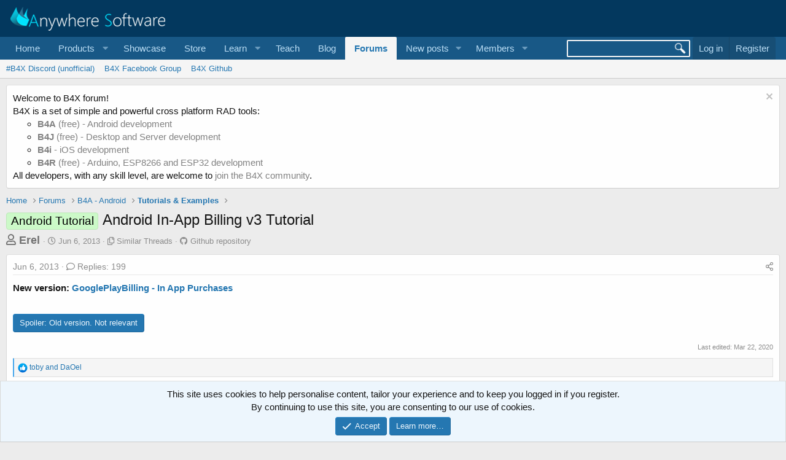

--- FILE ---
content_type: text/html; charset=utf-8
request_url: https://www.b4x.com/android/forum/threads/android-in-app-billing-v3-tutorial.29997/page-9
body_size: 23853
content:
<!DOCTYPE html>
<html id="XF" lang="en-US" dir="LTR"
	data-app="public"
	data-template="thread_view_type_article"
	data-container-key="node-27"
	data-content-key="thread-29997"
	data-logged-in="false"
	data-cookie-prefix="xf_"
	data-csrf="1769415995,327c66a18c88ed6a9f1acb753d484872"
	class="has-no-js template-thread_view_type_article"
	>
<head>
	
		<link rel="amphtml" href="https://www.b4x.com/android/forum/threads/android-in-app-billing-v3-tutorial.29997/page-9?amp=1">
	

	<meta charset="utf-8" />
	<meta http-equiv="X-UA-Compatible" content="IE=Edge" />
	<meta name="viewport" content="width=device-width, initial-scale=1, viewport-fit=cover">

	
	
	

	<title>Android In-App Billing v3 Tutorial | Page 9 | B4X Programming Forum</title>

	<link rel="manifest" href="/android/forum/webmanifest.php">
	
		<meta name="theme-color" content="rgb(3, 56, 94)" />
	

	<meta name="apple-mobile-web-app-title" content="B4X Programming Forum">
	

	
		
		<meta name="description" content="New version: GooglePlayBilling - In App Purchases" />
		<meta property="og:description" content="New version: GooglePlayBilling - In App Purchases" />
		<meta property="twitter:description" content="New version: GooglePlayBilling - In App Purchases" />
	
	
		<meta property="og:url" content="https://www.b4x.com/android/forum/threads/android-in-app-billing-v3-tutorial.29997/" />
	
		<link rel="canonical" href="https://www.b4x.com/android/forum/threads/android-in-app-billing-v3-tutorial.29997/page-9" />
	
		<link rel="prev" href="/android/forum/threads/android-in-app-billing-v3-tutorial.29997/page-8#posts" />
	
		<link rel="next" href="/android/forum/threads/android-in-app-billing-v3-tutorial.29997/page-10#posts" />
	

	
		
	
	
	<meta property="og:site_name" content="B4X Programming Forum" />


	
	
		
	
	
	<meta property="og:type" content="website" />


	
	
		
	
	
	
		<meta property="og:title" content="Android In-App Billing v3 Tutorial" />
		<meta property="twitter:title" content="Android In-App Billing v3 Tutorial" />
	


	
	
	
	

	
	

	


	<link rel="preload" href="/android/forum/styles/fonts/fa/fa-regular-400.woff2?_v=5.15.3" as="font" type="font/woff2" crossorigin="anonymous" />


	<link rel="preload" href="/android/forum/styles/fonts/fa/fa-solid-900.woff2?_v=5.15.3" as="font" type="font/woff2" crossorigin="anonymous" />


<link rel="preload" href="/android/forum/styles/fonts/fa/fa-brands-400.woff2?_v=5.15.3" as="font" type="font/woff2" crossorigin="anonymous" />

	<link rel="stylesheet" href="/android/forum/css.php?css=public%3Anormalize.css%2Cpublic%3Afa.css%2Cpublic%3Acore.less%2Cpublic%3Aapp.less&amp;s=1&amp;l=1&amp;d=1768197160&amp;k=6946be6250faa5a3e2f7b63faffa5ea00bd44080" />

	<link rel="stylesheet" href="/android/forum/css.php?css=public%3ACMTV_Code_Prism_plugins.less%2Cpublic%3ACMTV_Code_code_block.less%2Cpublic%3Aalnb_navigation.less%2Cpublic%3Aattachments.less%2Cpublic%3Abb_code.less%2Cpublic%3Alightbox.less%2Cpublic%3Amessage.less%2Cpublic%3Anotices.less%2Cpublic%3Ashare_controls.less%2Cpublic%3Astructured_list.less%2Cpublic%3Aextra.less&amp;s=1&amp;l=1&amp;d=1768197160&amp;k=99a025a8f01fc7cbe28f5037b0cde4200e7a59a7" />

	
		<script src="/android/forum/js/xf/preamble.min.js?_v=ccbd5de7"></script>
	


	
		<link rel="icon" type="image/png" href="https://www.b4x.com/android/forum/favicon-32x32.png" sizes="32x32" />
	
	
	<!-- b4x -->
	<!--<script src="https://b4x-4c17.kxcdn.com/android/forum/js/jquery/jquery-1.11.0.min.js"></script>	-->

<script defer src="/js/jquery-ui.js"></script>
<link rel="stylesheet" href="/js/jquery-ui.css">
<link href="/opensearch.xml" rel="search" title="B4X Search Engine" type="application/opensearchdescription+xml">
<script defer src="/js/xf2_headers.js" type="text/javascript"></script>
</head>
<body data-template="thread_view_type_article">
<input type="hidden" id="name" value="forum"  />
	
<div class="p-pageWrapper" id="top">





<header class="p-header" id="header">
	<div class="p-header-inner">
		<div class="p-header-content">

			<div class="p-header-logo p-header-logo--image">
				<a href="/android/forum/">
					<img src="/images/Logo_on-dark.png" srcset="" alt="B4X Programming Forum"
						width="" height="" />
				</a>
			</div>

			
		</div>
	</div>
</header>





	<div class="p-navSticky p-navSticky--primary" data-xf-init="sticky-header">
		
	<nav class="p-nav">
		<div class="p-nav-inner">
			<button type="button" class="button--plain p-nav-menuTrigger button" data-xf-click="off-canvas" data-menu=".js-headerOffCanvasMenu" tabindex="0" aria-label="Menu"><span class="button-text">
				<i aria-hidden="true"></i>
			</span></button>

			<div class="p-nav-smallLogo">
				<a href="/android/forum/">
					<img src="/android/forum/favicon-32x32.png"
						alt="B4X Programming Forum"
					 />
				</a>
			</div>

			<div class="p-nav-scroller hScroller" data-xf-init="h-scroller" data-auto-scroll=".p-navEl.is-selected">
				<div class="hScroller-scroll">
					<ul class="p-nav-list js-offCanvasNavSource">
					
						<li>
							
	<div class="p-navEl " >
		

			
	
	<a href="https://www.b4x.com"
		class="p-navEl-link "
		
		data-xf-key="1"
		data-nav-id="home">Home</a>


			

		
		
	</div>

						</li>
					
						<li>
							
	<div class="p-navEl " data-has-children="true">
		<a data-xf-key="2"
			data-xf-click="menu"
			data-menu-pos-ref="< .p-navEl"
			class="p-navEl-linkHolder"
			role="button"
			tabindex="0"
			aria-expanded="false"
			aria-haspopup="true">
			
	
	<span 
		class="p-navEl-link p-navEl-link--menuTrigger "
		
		
		data-nav-id="Products">Products</span>

		</a>

		
		
			<div class="menu menu--structural" data-menu="menu" aria-hidden="true">
				<div class="menu-content">
					
						
	
	
	<a href="https://www.b4x.com/b4a.html"
		class="menu-linkRow u-indentDepth0 js-offCanvasCopy "
		
		
		data-nav-id="b4a">B4A</a>

	

					
						
	
	
	<a href="https://www.b4x.com/b4i.html"
		class="menu-linkRow u-indentDepth0 js-offCanvasCopy "
		
		
		data-nav-id="b4i">B4i</a>

	

					
						
	
	
	<a href="https://www.b4x.com/b4j.html"
		class="menu-linkRow u-indentDepth0 js-offCanvasCopy "
		
		
		data-nav-id="b4j">B4J</a>

	

					
						
	
	
	<a href="https://www.b4x.com/b4r.html"
		class="menu-linkRow u-indentDepth0 js-offCanvasCopy "
		
		
		data-nav-id="b4r">B4R</a>

	

					
				</div>
			</div>
		
	</div>

						</li>
					
						<li>
							
	<div class="p-navEl " >
		

			
	
	<a href="https://www.b4x.com/showcase.html"
		class="p-navEl-link "
		
		data-xf-key="3"
		data-nav-id="showcase">Showcase</a>


			

		
		
	</div>

						</li>
					
						<li>
							
	<div class="p-navEl " >
		

			
	
	<a href="https://www.b4x.com/store.html"
		class="p-navEl-link "
		
		data-xf-key="4"
		data-nav-id="store">Store</a>


			

		
		
	</div>

						</li>
					
						<li>
							
	<div class="p-navEl " data-has-children="true">
		<a data-xf-key="5"
			data-xf-click="menu"
			data-menu-pos-ref="< .p-navEl"
			class="p-navEl-linkHolder"
			role="button"
			tabindex="0"
			aria-expanded="false"
			aria-haspopup="true">
			
	
	<span 
		class="p-navEl-link p-navEl-link--menuTrigger "
		
		
		data-nav-id="learn">Learn</span>

		</a>

		
		
			<div class="menu menu--structural" data-menu="menu" aria-hidden="true">
				<div class="menu-content">
					
						
	
	
	<a href="https://www.b4x.com/learn.html"
		class="menu-linkRow u-indentDepth0 js-offCanvasCopy "
		
		
		data-nav-id="learn_general">General</a>

	

					
						
	
	
	<a href="https://www.b4x.com/android/documentation.html"
		class="menu-linkRow u-indentDepth0 js-offCanvasCopy "
		
		
		data-nav-id="guides">Guides</a>

	

					
						
	
	
	<a href="https://www.b4x.com/etp.html"
		class="menu-linkRow u-indentDepth0 js-offCanvasCopy "
		
		
		data-nav-id="videos">Video Tutorials</a>

	

					
						
	
	
	<a href="https://www.b4x.com/glossary/"
		class="menu-linkRow u-indentDepth0 js-offCanvasCopy "
		
		
		data-nav-id="glossary">Glossary</a>

	

					
				</div>
			</div>
		
	</div>

						</li>
					
						<li>
							
	<div class="p-navEl " >
		

			
	
	<a href="https://www.b4x.com/teach.html"
		class="p-navEl-link "
		
		data-xf-key="6"
		data-nav-id="teach">Teach</a>


			

		
		
	</div>

						</li>
					
						<li>
							
	<div class="p-navEl " >
		

			
	
	<a href="https://www.b4x.com/blog.html"
		class="p-navEl-link "
		
		data-xf-key="7"
		data-nav-id="Blog">Blog</a>


			

		
		
	</div>

						</li>
					
						<li>
							
	<div class="p-navEl is-selected" data-has-children="true">
		

			
	
	<a href="/android/forum/"
		class="p-navEl-link p-navEl-link--splitMenu "
		
		
		data-nav-id="forums">Forums</a>


			<a data-xf-key="8"
				data-xf-click="menu"
				data-menu-pos-ref="< .p-navEl"
				class="p-navEl-splitTrigger"
				role="button"
				tabindex="0"
				aria-label="Toggle expanded"
				aria-expanded="false"
				aria-haspopup="true"></a>

		
		
			<div class="menu menu--structural" data-menu="menu" aria-hidden="true">
				<div class="menu-content">
					
						
	
	
	<a href="https://discord.gg/Aja3fkGHJK"
		class="menu-linkRow u-indentDepth0 js-offCanvasCopy "
		
		
		data-nav-id="discord">#B4X Discord (unofficial)</a>

	

					
						
	
	
	<a href="https://www.facebook.com/groups/b4x.developers"
		class="menu-linkRow u-indentDepth0 js-offCanvasCopy "
		
		
		data-nav-id="facebook">B4X Facebook Group</a>

	

					
						
	
	
	<a href="https://github.com/AnywhereSoftware/B4X_Forum_Resources/tree/main"
		class="menu-linkRow u-indentDepth0 js-offCanvasCopy "
		
		
		data-nav-id="900">B4X Github</a>

	

					
				</div>
			</div>
		
	</div>

						</li>
					
						<li>
							
	<div class="p-navEl " data-has-children="true">
		

			
	
	<a href="/android/forum/whats-new/posts/"
		class="p-navEl-link p-navEl-link--splitMenu "
		
		
		data-nav-id="whatsNewPosts">New posts</a>


			<a data-xf-key="9"
				data-xf-click="menu"
				data-menu-pos-ref="< .p-navEl"
				class="p-navEl-splitTrigger"
				role="button"
				tabindex="0"
				aria-label="Toggle expanded"
				aria-expanded="false"
				aria-haspopup="true"></a>

		
		
			<div class="menu menu--structural" data-menu="menu" aria-hidden="true">
				<div class="menu-content">
					
						
	
	
	<a href="/android/forum/whats-new/"
		class="menu-linkRow u-indentDepth0 js-offCanvasCopy "
		
		
		data-nav-id="whatsNew">What's new</a>

	

					
						
	
	
	<a href="/android/forum/whats-new/profile-posts/"
		class="menu-linkRow u-indentDepth0 js-offCanvasCopy "
		 rel="nofollow"
		
		data-nav-id="whatsNewProfilePosts">New profile posts</a>

	

					
						
	
	
	<a href="/android/forum/whats-new/latest-activity"
		class="menu-linkRow u-indentDepth0 js-offCanvasCopy "
		 rel="nofollow"
		
		data-nav-id="latestActivity">Latest activity</a>

	

					
				</div>
			</div>
		
	</div>

						</li>
					
						<li>
							
	<div class="p-navEl " data-has-children="true">
		

			
	
	<a href="/android/forum/members/"
		class="p-navEl-link p-navEl-link--splitMenu "
		
		
		data-nav-id="members">Members</a>


			<a data-xf-key="10"
				data-xf-click="menu"
				data-menu-pos-ref="< .p-navEl"
				class="p-navEl-splitTrigger"
				role="button"
				tabindex="0"
				aria-label="Toggle expanded"
				aria-expanded="false"
				aria-haspopup="true"></a>

		
		
			<div class="menu menu--structural" data-menu="menu" aria-hidden="true">
				<div class="menu-content">
					
						
	
	
	<a href="/android/forum/online/"
		class="menu-linkRow u-indentDepth0 js-offCanvasCopy "
		
		
		data-nav-id="currentVisitors">Current visitors</a>

	

					
						
	
	
	<a href="/android/forum/whats-new/profile-posts/"
		class="menu-linkRow u-indentDepth0 js-offCanvasCopy "
		 rel="nofollow"
		
		data-nav-id="newProfilePosts">New profile posts</a>

	

					
						
	
	
	<a href="/android/forum/search/?type=profile_post"
		class="menu-linkRow u-indentDepth0 js-offCanvasCopy "
		
		
		data-nav-id="searchProfilePosts">Search profile posts</a>

	

					
				</div>
			</div>
		
	</div>

						</li>
					
					</ul>
				</div>
			</div>

			<div class="p-nav-opposite">
				<!-- b4x -->
		<form id="searchform" class="p-navgroup p-account b4xsearch" action="/android/forum/pages/results/">
			<input id="search" type="text" name="query" class="ui-autocomplete-input" autocomplete="off">
			<input type="hidden" name="time">
			<input type="hidden" name="author">
			<input type="hidden" name="bookmark_tag">
			<input type="hidden" name="prefix">
			<input type="hidden" name="product">
			<input type="hidden" name="page">
		</form>
	
				<div class="p-navgroup p-account p-navgroup--guest">
					
						<a href="/android/forum/login/" class="p-navgroup-link p-navgroup-link--textual p-navgroup-link--logIn"
							data-xf-click="overlay" data-follow-redirects="on">
							<span class="p-navgroup-linkText">Log in</span>
						</a>
						
							<a href="/android/forum/register/" class="p-navgroup-link p-navgroup-link--textual p-navgroup-link--register"
								data-xf-click="overlay" data-follow-redirects="on">
								<span class="p-navgroup-linkText">Register</span>
							</a>
						
					
				</div>

				<div class="p-navgroup p-discovery">
					<a href="/android/forum/whats-new/"
						

	class="p-navgroup-link p-navgroup-link--iconic p-navgroup-link--whatsnew"

						aria-label="What&#039;s new"
						title="What&#039;s new">
						<i aria-hidden="true"></i>
						<span class="p-navgroup-linkText">What's new</span>
					</a>
					<!--
					
						<a href="/android/forum/search/"
							class="p-navgroup-link p-navgroup-link--iconic p-navgroup-link--search"
							data-xf-click="menu"
							data-xf-key="/"
							aria-label="Search"
							aria-expanded="false"
							aria-haspopup="true"
							title="Search">
							<i aria-hidden="true"></i>
							<span class="p-navgroup-linkText">Search</span>
						</a>
						<div class="menu menu--structural menu--wide" data-menu="menu" aria-hidden="true">
							<form action="/android/forum/search/search" method="post"
								class="menu-content"
								data-xf-init="quick-search">

								<h3 class="menu-header">Search</h3>
								
								<div class="menu-row">
									
										<div class="inputGroup inputGroup--joined">
											<input type="text" class="input" name="keywords" placeholder="Search…" aria-label="Search" data-menu-autofocus="true" />
											
			<select name="constraints" class="js-quickSearch-constraint input" aria-label="Search within">
				<option value="">Everywhere</option>
<option value="{&quot;search_type&quot;:&quot;post&quot;}">Threads</option>
<option value="{&quot;search_type&quot;:&quot;post&quot;,&quot;c&quot;:{&quot;nodes&quot;:[27],&quot;child_nodes&quot;:1}}">This forum</option>
<option value="{&quot;search_type&quot;:&quot;post&quot;,&quot;c&quot;:{&quot;thread&quot;:29997}}">This thread</option>

			</select>
		
										</div>
									
								</div>

								
								<div class="menu-row">
									<label class="iconic"><input type="checkbox"  name="c[title_only]" value="1" /><i aria-hidden="true"></i><span class="iconic-label">Search titles only

												
													<span tabindex="0" role="button"
														data-xf-init="tooltip" data-trigger="hover focus click" title="Tags will also be searched">

														<i class="fa--xf far fa-question-circle u-muted u-smaller" aria-hidden="true"></i>
													</span></span></label>

								</div>
								
								<div class="menu-row">
									<div class="inputGroup">
										<span class="inputGroup-text" id="ctrl_search_menu_by_member">By:</span>
										<input type="text" class="input" name="c[users]" data-xf-init="auto-complete" placeholder="Member" aria-labelledby="ctrl_search_menu_by_member" />
									</div>
								</div>
								<div class="menu-footer">
									<span class="menu-footer-controls">
										<button type="submit" class="button--primary button button--icon button--icon--search"><span class="button-text">Search</span></button>
										<a href="/android/forum/search/" class="button"><span class="button-text">Advanced search…</span></a>
									</span>
								</div>

								<input type="hidden" name="_xfToken" value="1769415995,327c66a18c88ed6a9f1acb753d484872" />
							</form>
						</div>
					
					-->
				</div>
			</div>
		</div>
	</nav>

	</div>
	
	
		<div class="p-sectionLinks">
			<div class="p-sectionLinks-inner hScroller" data-xf-init="h-scroller">
				<div class="hScroller-scroll">
					<ul class="p-sectionLinks-list">
					
						<li>
							
	<div class="p-navEl " >
		

			
	
	<a href="https://discord.gg/Aja3fkGHJK"
		class="p-navEl-link "
		
		data-xf-key="alt+1"
		data-nav-id="discord">#B4X Discord (unofficial)</a>


			

		
		
	</div>

						</li>
					
						<li>
							
	<div class="p-navEl " >
		

			
	
	<a href="https://www.facebook.com/groups/b4x.developers"
		class="p-navEl-link "
		
		data-xf-key="alt+2"
		data-nav-id="facebook">B4X Facebook Group</a>


			

		
		
	</div>

						</li>
					
						<li>
							
	<div class="p-navEl " >
		

			
	
	<a href="https://github.com/AnywhereSoftware/B4X_Forum_Resources/tree/main"
		class="p-navEl-link "
		
		data-xf-key="alt+3"
		data-nav-id="900">B4X Github</a>


			

		
		
	</div>

						</li>
					
					</ul>
				</div>
			</div>
		</div>
	



<div class="offCanvasMenu offCanvasMenu--nav js-headerOffCanvasMenu" data-menu="menu" aria-hidden="true" data-ocm-builder="navigation">
	<div class="offCanvasMenu-backdrop" data-menu-close="true"></div>
	<div class="offCanvasMenu-content">
		<div class="offCanvasMenu-header">
			Menu
			<a class="offCanvasMenu-closer" data-menu-close="true" role="button" tabindex="0" aria-label="Close"></a>
		</div>
		
			<div class="p-offCanvasRegisterLink">
				<div class="offCanvasMenu-linkHolder">
					<a href="/android/forum/login/" class="offCanvasMenu-link" data-xf-click="overlay" data-menu-close="true">
						Log in
					</a>
				</div>
				<hr class="offCanvasMenu-separator" />
				
					<div class="offCanvasMenu-linkHolder">
						<a href="/android/forum/register/" class="offCanvasMenu-link" data-xf-click="overlay" data-menu-close="true">
							Register
						</a>
					</div>
					<hr class="offCanvasMenu-separator" />
				
			</div>
		
		<div class="js-offCanvasNavTarget"></div>
		<div class="offCanvasMenu-installBanner js-installPromptContainer" style="display: none;" data-xf-init="install-prompt">
			<div class="offCanvasMenu-installBanner-header">Install the app</div>
			<button type="button" class="js-installPromptButton button"><span class="button-text">Install</span></button>
		</div>
	</div>
</div>

<div class="p-body">
	<div class="p-body-inner">
		<!--XF:EXTRA_OUTPUT-->


		
			
	
		
		
		

		<ul class="notices notices--block  js-notices"
			data-xf-init="notices"
			data-type="block"
			data-scroll-interval="6">

			
				
	<li class="notice js-notice notice--light"
		data-notice-id="18"
		data-delay-duration="0"
		data-display-duration="0"
		data-auto-dismiss=""
		data-visibility="">

		
		<div class="notice-content">
			
				<a href="/android/forum/account/dismiss-notice?notice_id=18" class="notice-dismiss js-noticeDismiss" data-xf-init="tooltip" title="Dismiss notice"></a>
			
			Welcome to B4X forum!<br/>
B4X is a set of simple and powerful cross platform RAD tools: <br/>
<ul>
	<li><a href="https://www.b4x.com/b4a.html"><b>B4A</b> (free) - Android development</a></li>
	<li><a href="https://www.b4x.com/b4j.html"><b>B4J</b> (free) - Desktop and Server development</a></li>
	<li><a href="https://www.b4x.com/b4i.html"><b>B4i</b> - iOS development</a></li>
	 <li><a href="https://www.b4x.com/b4r.html"><b>B4R</b> (free) - Arduino, ESP8266 and ESP32 development</a></li>
</ul>
All developers, with any skill level, are welcome to <a href="https://www.b4x.com/android/forum/register/">join the B4X community</a>.
		</div>
	</li>

			
		</ul>
	

		

		

		
		
	
		<ul class="p-breadcrumbs "
			itemscope itemtype="https://schema.org/BreadcrumbList">
		
			

			
			
				
				
	<li itemprop="itemListElement" itemscope itemtype="https://schema.org/ListItem">
		<a href="https://www.b4x.com" itemprop="item">
			<span itemprop="name">Home</span>
		</a>
		<meta itemprop="position" content="1" />
	</li>

			

			
				
				
	<li itemprop="itemListElement" itemscope itemtype="https://schema.org/ListItem">
		<a href="/android/forum/" itemprop="item">
			<span itemprop="name">Forums</span>
		</a>
		<meta itemprop="position" content="2" />
	</li>

			
			
				
				
	<li itemprop="itemListElement" itemscope itemtype="https://schema.org/ListItem">
		<a href="/android/forum/#b4a-android.25" itemprop="item">
			<span itemprop="name">B4A - Android</span>
		</a>
		<meta itemprop="position" content="3" />
	</li>

			
				
				
	<li itemprop="itemListElement" itemscope itemtype="https://schema.org/ListItem">
		<a href="/android/forum/forums/tutorials-examples.27/" itemprop="item">
			<span itemprop="name">Tutorials &amp; Examples</span>
		</a>
		<meta itemprop="position" content="4" />
	</li>

			

		
		</ul>
	

		

		
	<noscript><div class="blockMessage blockMessage--important blockMessage--iconic u-noJsOnly">JavaScript is disabled. For a better experience, please enable JavaScript in your browser before proceeding.</div></noscript>

		
	<div class="blockMessage blockMessage--important blockMessage--iconic js-browserWarning" style="display: none">You are using an out of date browser. It  may not display this or other websites correctly.<br />You should upgrade or use an <a href="https://www.google.com/chrome/" target="_blank" rel="noopener">alternative browser</a>.</div>


		
			<div class="p-body-header">
			
				
					<div class="p-title ">
					
						
							<h1 class="p-title-value"><span class="label label--lightGreen" dir="auto">Android Tutorial</span><span class="label-append">&nbsp;</span>Android In-App Billing v3 Tutorial</h1>
						
						
					
					</div>
				

				
					<div class="p-description">
	<ul class="listInline listInline--bullet">
		<li>
			<b style="font-size:18px; color:#717171;">
			<i class="fa--xf far fa-user" aria-hidden="true" title="Thread starter"></i>
			<span class="u-srOnly">Thread starter</span>

			<a href="/android/forum/members/erel.1/" class="username  u-concealed" dir="auto" itemprop="name" data-user-id="1" data-xf-init="member-tooltip"><span class="username--staff username--moderator username--admin">Erel</span></a>
			</b>
		</li>
		<li>
			<i class="fa--xf far fa-clock" aria-hidden="true" title="Start date"></i>
			<span class="u-srOnly">Start date</span>

			<a href="/android/forum/threads/android-in-app-billing-v3-tutorial.29997/" class="u-concealed"><time  class="u-dt" dir="auto" datetime="2013-06-06T15:45:28+0100" data-time="1370529928" data-date-string="Jun 6, 2013" data-time-string="3:45 PM" title="Jun 6, 2013 at 3:45 PM">Jun 6, 2013</time></a>
		</li>
		
		<li>
			<i class="fa--xf far fa-copy" aria-hidden="true" title="Similar Threads"></i>
			<span class="u-srOnly">Similar Threads</span>

			<a href="#footer" class="u-concealed">Similar Threads</a>
		</li>
		
			<li>
			<i class="fa--xf fab fa-github" aria-hidden="true" title="Github repository"></i>
			<span class="u-srOnly">Github repository</span>

			<a href="https://github.com/AnywhereSoftware/B4X_Forum_Resources/tree/main/B4A/Tutorials/Android%20In-App%20Billing%20v3%20Tutorial" class="u-concealed">Github repository</a>
		</li>

	</ul>
</div>
				
			
			</div>
		

		<div class="p-body-main  ">
			
			<div class="p-body-contentCol"></div>
			

			

			<div class="p-body-content">
				
				<div class="p-body-pageContent">











	
	
	
		
	
	
	


	
	
	
		
	
	
	


	
	
		
	
	
	


	
	










	



	

	
		
	















	

	
	<div class="block block--messages "
		data-xf-init="lightbox select-to-quote"
		data-message-selector=".js-post"
		data-lb-id="thread-29997">
		
			
	


			<div class="block-outer"></div>

			
	<div class="block-outer js-threadStatusField"></div>

		

		<div class="block-container">
			<div class="block-body">
				
					


	
	<article class="message message--article js-post js-inlineModContainer
		
		"
		data-author="Erel"
		data-content="post-174138"
		id="js-post-174138">

		<span class="u-anchorTarget" id="post-174138"></span>
		<div class="message-inner">
			<div class="message-cell message-cell--main">
				<div class="message-expandWrapper js-expandWatch ">
					<div class="message-expandContent js-expandContent">
						<div class="message-main js-quickEditTarget">

							

							

	<header class="message-attribution message-attribution--split">
		<ul class="message-attribution-main listInline listInline--bullet">
			
			
			<li class="u-concealed">
				<a href="/android/forum/threads/android-in-app-billing-v3-tutorial.29997/post-174138" rel="nofollow">
					<time  class="u-dt" dir="auto" datetime="2013-06-06T15:45:28+0100" data-time="1370529928" data-date-string="Jun 6, 2013" data-time-string="3:45 PM" title="Jun 6, 2013 at 3:45 PM" itemprop="datePublished">Jun 6, 2013</time>
				</a>
			</li>
			
				<li class="u-concealed">
					<a href="/android/forum/threads/android-in-app-billing-v3-tutorial.29997/#posts">
						<i class="fa--xf far fa-comment u-spaceAfter" aria-hidden="true"></i>Replies: 199
					</a>
				</li>
			
		</ul>

		<ul class="message-attribution-opposite message-attribution-opposite--list ">
			
			<li>
				<a href="/android/forum/threads/android-in-app-billing-v3-tutorial.29997/post-174138"
					class="message-attribution-gadget"
					data-xf-init="share-tooltip"
					data-href="/android/forum/posts/174138/share"
					aria-label="Share"
					rel="nofollow">
					<i class="fa--xf far fa-share-alt" aria-hidden="true"></i>
				</a>
			</li>
			
			
		</ul>
	</header>


							
	
	
	


							<div class="message-content js-messageContent">
								

	<div class="message-userContent lbContainer js-lbContainer "
		data-lb-id="post-174138"
		data-lb-caption-desc="Erel &middot; Jun 6, 2013 at 3:45 PM">

		
			

	

		

		<article class="message-body js-selectToQuote">
			
				
			
			
				<div class="bbWrapper"><b>New version: <a href="https://www.b4x.com/android/forum/threads/109945" class="link link--internal">GooglePlayBilling - In App Purchases</a> </b><br />
<br />


<div class="bbCodeSpoiler">
	<button type="button" class="bbCodeSpoiler-button button--longText button" data-xf-click="toggle" data-xf-init="tooltip" title="Click to reveal or hide spoiler"><span class="button-text">

		<span>Spoiler: <span class="bbCodeSpoiler-button-title">Old version. Not relevant</span></span>
	</span></button>
	<div class="bbCodeSpoiler-content">
		<div class="bbCodeBlock bbCodeBlock--spoiler">
			<div class="bbCodeBlock-content">This tutorial covers the new API for in-app billing provided by Google.<br />
<br />
The main differences between v3 and the <a href="http://www.b4x.com/forum/basic4android-getting-started-tutorials/14608-android-app-billing-tutorial.html" class="link link--internal">previous version</a> are:<br />
- (v3) Is easier to implement.<br />
- Supports managed products and subscriptions. Unmanaged products are not supported.<br />
- Includes a method to retrieve all purchased items. This means that you do not need to manage the items yourself.<br />
- Allows you to &quot;consume&quot; managed products. For example if the user has bought a game add-on and then used it, the app consumes the product allowing the user to purchase the add-on again.<br />
<br />
The official documentation is available here: <a href="http://developer.android.com/google/play/billing/api.html" target="_blank" class="link link--external" rel="noopener">In-app Billing Version 3 | Android Developers</a><br />
<br />
<b>Implementing in-app billing in your application</b><br />
<br />
The first step is to upload a draft APK to Google developer console. Note that you should use a private signing key to sign the app.<br />
<br />
Under Services &amp; APIs you will find your license key. This key is also required for in-app billing:<br />
<br />

	

	
	
		
		

		
			<script class="js-extraPhrases" type="application/json">
			{
				"lightbox_close": "Close",
				"lightbox_next": "Next",
				"lightbox_previous": "Previous",
				"lightbox_error": "The requested content cannot be loaded. Please try again later.",
				"lightbox_start_slideshow": "Start slideshow",
				"lightbox_stop_slideshow": "Stop slideshow",
				"lightbox_full_screen": "Full screen",
				"lightbox_thumbnails": "Thumbnails",
				"lightbox_download": "Download",
				"lightbox_share": "Share",
				"lightbox_zoom": "Zoom",
				"lightbox_new_window": "New window",
				"lightbox_toggle_sidebar": "Toggle sidebar"
			}
			</script>
		
		
	


	<div class="bbImageWrapper  js-lbImage" title="SS-2013-06-06_17.21.31.png"
		data-src="/android/forum/proxy.php?image=http%3A%2F%2Fwww.b4x.com%2Fbasic4android%2Fimages%2FSS-2013-06-06_17.21.31.png&amp;hash=987f925a033df9d8479ed1783b7ac202" data-lb-sidebar-href="" data-lb-caption-extra-html="" data-single-image="1">
		<img src="/android/forum/proxy.php?image=http%3A%2F%2Fwww.b4x.com%2Fbasic4android%2Fimages%2FSS-2013-06-06_17.21.31.png&amp;hash=987f925a033df9d8479ed1783b7ac202"
			data-url="http://www.b4x.com/basic4android/images/SS-2013-06-06_17.21.31.png"
			class="bbImage"
			data-zoom-target="1"
			style=""
			alt="SS-2013-06-06_17.21.31.png"
			title=""
			width="" height="" loading="lazy" />
	</div>


<br />
<br />
You should also add at least one item to the &quot;In-app Products&quot; list. The item's type should be Managed Product or Subscription.<br />
<br />
<b>Basic4android code</b><br />
<br />
The first step is to initialize a BillingManager3 object:<br />

	
	
	





	



	










<div class="bbCodeBlock bbCodeBlock--screenLimited bbCodeBlock--code language-b4x "
	 data-xf-init="CMTV-code-block">
	
	<div class="bbCodeBlock-header">
		<div class="bbCodeBlock-title">
			<span title="">
				B4X:
			</span>
		</div>
		
		<div class="bbCodeBlock-actions">
			<i class="fa--xf far fa-expand-alt action action--expand action--hidden" aria-hidden="true" title="Expand" data-xf-init="tooltip" data-xf-click="CMTV-code-block-expand"></i>
			
			<i class="fa--xf far fa-compress-alt action action--collapse action--hidden" aria-hidden="true" title="Collapse" data-xf-init="tooltip" data-xf-click="CMTV-code-block-collapse"></i>
			
			<i class="fa--xf far fa-paste action action--copy" aria-hidden="true" title="Copy" data-xf-init="tooltip"></i>
		</div>
	</div>
	
	<div class="bbCodeBlock-content" dir="ltr">
		<pre class="bbCodeCode line-numbers" dir="ltr" data-line="" data-xf-init="CMTV-code-block-extend" data-lang="b4x"><code>Sub Process_Globals
   Dim manager As BillingManager3
   Private key As String = &quot;MIIBIjANBgkqhkiG9w0BAQEFAA...&quot;
End Sub

Sub Globals


End Sub

Sub Activity_Create(FirstTime As Boolean)
   If FirstTime Then
      manager.Initialize(&quot;manager&quot;, key)
      manager.DebugLogging = True
   End If
   ...
End Sub

Sub Manager_BillingSupported (Supported As Boolean, Message As String)
   Log(Supported &amp; &quot;, &quot; &amp; Message)
   Log(&quot;Subscriptions supported: &quot; &amp; manager.SubscriptionsSupported)
End Sub</code></pre>
	</div>
	
	<div class="bbCodeBlock-grip resizer--hidden" data-xf-init="CMTV-code-block-resizer">
		<i class="fa--xf far fa-grip-horizontal" aria-hidden="true"></i>
	</div>
</div><br />
The BillingSupported event will be raised with the result. Note that all of the billing related actions happen in the background and raise events when the action is completed.<br />
<br />
Calling manager.GetOwnedProducts will raise the OwnedProducts event. The OwnedProducts event includes a Map that holds the user current purchases. The keys in the map are the products ids (or Skus) and the values are objects of type Purchase. These objects include more information about the purchase and are required for other actions, such as consuming a purchase.<br />
<br />

	
	
	





	



	










<div class="bbCodeBlock bbCodeBlock--screenLimited bbCodeBlock--code language-b4x "
	 data-xf-init="CMTV-code-block">
	
	<div class="bbCodeBlock-header">
		<div class="bbCodeBlock-title">
			<span title="">
				B4X:
			</span>
		</div>
		
		<div class="bbCodeBlock-actions">
			<i class="fa--xf far fa-expand-alt action action--expand action--hidden" aria-hidden="true" title="Expand" data-xf-init="tooltip" data-xf-click="CMTV-code-block-expand"></i>
			
			<i class="fa--xf far fa-compress-alt action action--collapse action--hidden" aria-hidden="true" title="Collapse" data-xf-init="tooltip" data-xf-click="CMTV-code-block-collapse"></i>
			
			<i class="fa--xf far fa-paste action action--copy" aria-hidden="true" title="Copy" data-xf-init="tooltip"></i>
		</div>
	</div>
	
	<div class="bbCodeBlock-content" dir="ltr">
		<pre class="bbCodeCode line-numbers" dir="ltr" data-line="" data-xf-init="CMTV-code-block-extend" data-lang="b4x"><code>Sub manager_OwnedProducts (Success As Boolean, purchases As Map)
   Log(Success)
   If Success Then
      Log(purchases)
      For Each p As Purchase In purchases.Values
         Log(p.ProductId &amp; &quot;, Purchased? &quot; &amp; (p.PurchaseState = p.STATE_PURCHASED))
      Next
   End If
End Sub</code></pre>
	</div>
	
	<div class="bbCodeBlock-grip resizer--hidden" data-xf-init="CMTV-code-block-resizer">
		<i class="fa--xf far fa-grip-horizontal" aria-hidden="true"></i>
	</div>
</div><br />
Purchasing a product is done by calling: manager.RequestPayment. The user will be asked to approve the payment. The PurchaseCompleted event will be raised when the operation completes.<br />
<br />
Note that managed products can only be purchased once. Only after you call ConsumeProduct will the user be able to purchase the same item again.<br />
<br />
Consuming purchased products is done by calling manager.ConsumeProduct.<br />
For example:<br />

	
	
	





	



	










<div class="bbCodeBlock bbCodeBlock--screenLimited bbCodeBlock--code language-b4x "
	 data-xf-init="CMTV-code-block">
	
	<div class="bbCodeBlock-header">
		<div class="bbCodeBlock-title">
			<span title="">
				B4X:
			</span>
		</div>
		
		<div class="bbCodeBlock-actions">
			<i class="fa--xf far fa-expand-alt action action--expand action--hidden" aria-hidden="true" title="Expand" data-xf-init="tooltip" data-xf-click="CMTV-code-block-expand"></i>
			
			<i class="fa--xf far fa-compress-alt action action--collapse action--hidden" aria-hidden="true" title="Collapse" data-xf-init="tooltip" data-xf-click="CMTV-code-block-collapse"></i>
			
			<i class="fa--xf far fa-paste action action--copy" aria-hidden="true" title="Copy" data-xf-init="tooltip"></i>
		</div>
	</div>
	
	<div class="bbCodeBlock-content" dir="ltr">
		<pre class="bbCodeCode line-numbers" dir="ltr" data-line="" data-xf-init="CMTV-code-block-extend" data-lang="b4x"><code>If ownedProducts.ContainsKey(&quot;test2&quot;) Then
   manager.ConsumeProduct(ownedProducts.Get(&quot;test2&quot;))
End If</code></pre>
	</div>
	
	<div class="bbCodeBlock-grip resizer--hidden" data-xf-init="CMTV-code-block-resizer">
		<i class="fa--xf far fa-grip-horizontal" aria-hidden="true"></i>
	</div>
</div><br />
The ProductConsumed event will be raised.<br />
<br />
<b>Tips</b><br />
- See this tutorial for more information about the possible testing options: <a href="http://developer.android.com/google/play/billing/billing_testing.html" target="_blank" class="link link--external" rel="noopener">Testing In-app Billing | Android Developers</a><br />
- If you get a &quot;signature verification error&quot; when trying to make a purchase then you should make sure that the licensing key is correct. If it is correct then try to upload a new APK.<br />
- It is recommended to use a process global variable to hold the key. This way it will be obfuscated when you compile in obfuscated mode.<br />
- Only one background request can run at a time.<br />
<br />
The library is available here:<br />
<a href="http://www.b4x.com/forum/additional-libraries-classes-official-updates/29998-app-billing-v3-library.html#post174139" class="link link--internal">http://www.b4x.com/forum/additional.../29998-app-billing-v3-library.html#post174139</a></div>
		</div>
	</div>
</div></div>
			
			<div class="js-selectToQuoteEnd">&nbsp;</div>
			
				
			
		</article>

		
			

	

		

		
	</div>


								
	
		<div class="message-lastEdit">
			
				Last edited: <time  class="u-dt" dir="auto" datetime="2020-03-22T08:42:25+0000" data-time="1584866545" data-date-string="Mar 22, 2020" data-time-string="8:42 AM" title="Mar 22, 2020 at 8:42 AM" itemprop="dateModified">Mar 22, 2020</time>
			
		</div>
	

							</div>

							
								
	<footer class="message-footer">
		

		<div class="reactionsBar js-reactionsList is-active">
			
	
	
		<ul class="reactionSummary">
		
			<li><span class="reaction reaction--small reaction--1" data-reaction-id="1"><i aria-hidden="true"></i><img src="[data-uri]" class="reaction-sprite js-reaction" alt="Like" title="Like" /></span></li>
		
		</ul>
	


<span class="u-srOnly">Reactions:</span>
<a class="reactionsBar-link" href="/android/forum/posts/174138/reactions" data-xf-click="overlay" data-cache="false" rel="nofollow"><bdi>toby</bdi> and <bdi>DaOel</bdi></a>
		</div>

		<div class="js-historyTarget message-historyTarget toggleTarget" data-href="trigger-href"></div>
	</footer>

							

						</div>
					</div>
					<div class="message-expandLink js-expandLink"><a role="button" tabindex="0">Click to expand...</a></div>
				</div>
			</div>
		</div>

		
			<aside class="message-articleUserInfo">
				<div class="message-cell">
					
	<div class="contentRow">
		<div class="contentRow-figure">
			<a href="/android/forum/members/erel.1/" class="avatar avatar--m" data-user-id="1" data-xf-init="member-tooltip">
			<img src="/android/forum/data/avatars/m/0/1.jpg?1469350209" srcset="/android/forum/data/avatars/l/0/1.jpg?1469350209 2x" alt="Erel" class="avatar-u1-m" width="96" height="96" loading="lazy" /> 
		</a>
		</div>
		<div class="contentRow-main">

			<div class="message-articleUserFirstLine">
				<div class="message-articleWrittenBy u-srOnly">Written by</div>
				<h3 class="message-articleUserName">
					<a href="/android/forum/members/erel.1/" class="username " dir="auto" itemprop="name" data-user-id="1" data-xf-init="member-tooltip"><span class="username--staff username--moderator username--admin">Erel</span></a>
				</h3>

				
					<div class="message-articleUserBlurb">
						
							<div class="" dir="auto" ><span class="userTitle" dir="auto">B4X founder</span></div>
						
					</div>
				
			</div>

			

			
				<div class="message-articleUserBanners">
					<em class="userBanner userBanner--staff" dir="auto"><span class="userBanner-before"></span><strong>Staff member</strong><span class="userBanner-after"></span></em>
<em class="userBanner userBanner userBanner--green"><span class="userBanner-before"></span><strong>Licensed User</strong><span class="userBanner-after"></span></em>
<em class="userBanner userBanner userBanner--lightGreen"><span class="userBanner-before"></span><strong>Longtime User</strong><span class="userBanner-after"></span></em>
				</div>
			

			<div class="message-articleUserStats">
				<ul class="listInline listInline--bullet">
					
					<li><dl class="pairs pairs--inline">
						<dt>Messages</dt>
						<dd>137,324</dd>
					</dl></li>
					
					<li><dl class="pairs pairs--inline">
						<dt>Reaction score</dt>
						<dd>83,569</dd>
					</dl></li>
					
					
					
						<li><dl class="pairs pairs--inline">
							<dt>Points</dt>
							<dd>613</dd>
						</dl></li>
					
					
				</ul>
			</div>
		</div>
	</div>

				</div>
			</aside>
		

	</article>

	
		
	

				
			</div>
		</div>

		
	</div>





<div class="block block--messages" data-xf-init="" data-type="post" data-href="/android/forum/inline-mod/" data-search-target="*">

	<span class="u-anchorTarget" id="posts"></span>

	

	<div class="block-outer"><div class="block-outer-main"><nav class="pageNavWrapper pageNavWrapper--mixed ">



<div class="pageNav pageNav--skipStart ">
	
		<a href="/android/forum/threads/android-in-app-billing-v3-tutorial.29997/page-8#posts" class="pageNav-jump pageNav-jump--prev">Prev</a>
	

	<ul class="pageNav-main">
		

	
		<li class="pageNav-page "><a href="/android/forum/threads/android-in-app-billing-v3-tutorial.29997/">1</a></li>
	


		
			
				<li class="pageNav-page pageNav-page--skip pageNav-page--skipStart">
					<a data-xf-init="tooltip" title="Go to page"
						data-xf-click="menu"
						role="button" tabindex="0" aria-expanded="false" aria-haspopup="true">…</a>
					

	<div class="menu menu--pageJump" data-menu="menu" aria-hidden="true">
		<div class="menu-content">
			<h4 class="menu-header">Go to page</h4>
			<div class="menu-row" data-xf-init="page-jump" data-page-url="/android/forum/threads/android-in-app-billing-v3-tutorial.29997/page-%page%">
				<div class="inputGroup inputGroup--numbers">
					<div class="inputGroup inputGroup--numbers inputNumber" data-xf-init="number-box"><input type="number" pattern="\d*" class="input input--number js-numberBoxTextInput input input--numberNarrow js-pageJumpPage" value="6"  min="1" max="10" step="1" required="required" data-menu-autofocus="true" /></div>
					<span class="inputGroup-text"><button type="button" class="js-pageJumpGo button"><span class="button-text">Go</span></button></span>
				</div>
			</div>
		</div>
	</div>

				</li>
			
		

		
			

	
		<li class="pageNav-page pageNav-page--earlier"><a href="/android/forum/threads/android-in-app-billing-v3-tutorial.29997/page-7#posts">7</a></li>
	

		
			

	
		<li class="pageNav-page pageNav-page--earlier"><a href="/android/forum/threads/android-in-app-billing-v3-tutorial.29997/page-8#posts">8</a></li>
	

		
			

	
		<li class="pageNav-page pageNav-page--current "><a href="/android/forum/threads/android-in-app-billing-v3-tutorial.29997/page-9#posts">9</a></li>
	

		

		

		

	
		<li class="pageNav-page "><a href="/android/forum/threads/android-in-app-billing-v3-tutorial.29997/page-10#posts">10</a></li>
	

	</ul>

	
		<a href="/android/forum/threads/android-in-app-billing-v3-tutorial.29997/page-10#posts" class="pageNav-jump pageNav-jump--next">Next</a>
	
</div>

<div class="pageNavSimple">
	
		<a href="/android/forum/threads/android-in-app-billing-v3-tutorial.29997/"
			class="pageNavSimple-el pageNavSimple-el--first"
			data-xf-init="tooltip" title="First">
			<i aria-hidden="true"></i> <span class="u-srOnly">First</span>
		</a>
		<a href="/android/forum/threads/android-in-app-billing-v3-tutorial.29997/page-8#posts" class="pageNavSimple-el pageNavSimple-el--prev">
			<i aria-hidden="true"></i> Prev
		</a>
	

	<a class="pageNavSimple-el pageNavSimple-el--current"
		data-xf-init="tooltip" title="Go to page"
		data-xf-click="menu" role="button" tabindex="0" aria-expanded="false" aria-haspopup="true">
		9 of 10
	</a>
	

	<div class="menu menu--pageJump" data-menu="menu" aria-hidden="true">
		<div class="menu-content">
			<h4 class="menu-header">Go to page</h4>
			<div class="menu-row" data-xf-init="page-jump" data-page-url="/android/forum/threads/android-in-app-billing-v3-tutorial.29997/page-%page%">
				<div class="inputGroup inputGroup--numbers">
					<div class="inputGroup inputGroup--numbers inputNumber" data-xf-init="number-box"><input type="number" pattern="\d*" class="input input--number js-numberBoxTextInput input input--numberNarrow js-pageJumpPage" value="9"  min="1" max="10" step="1" required="required" data-menu-autofocus="true" /></div>
					<span class="inputGroup-text"><button type="button" class="js-pageJumpGo button"><span class="button-text">Go</span></button></span>
				</div>
			</div>
		</div>
	</div>


	
		<a href="/android/forum/threads/android-in-app-billing-v3-tutorial.29997/page-10#posts" class="pageNavSimple-el pageNavSimple-el--next">
			Next <i aria-hidden="true"></i>
		</a>
		<a href="/android/forum/threads/android-in-app-billing-v3-tutorial.29997/page-10#posts"
			class="pageNavSimple-el pageNavSimple-el--last"
			data-xf-init="tooltip" title="Last">
			<i aria-hidden="true"></i> <span class="u-srOnly">Last</span>
		</a>
	
</div>

</nav>



</div></div>

								
	
							

	

	<div class="block-container lbContainer"
		data-xf-init="lightbox select-to-quote"
		data-message-selector=".js-post"
		data-lb-id="thread-29997"
		data-lb-universal="0">

		<div class="block-body js-replyNewMessageContainer">
			
				

					

					
						

	

	

	
	<article class="message message--post js-post js-inlineModContainer  "
		data-author="Devv"
		data-content="post-376029"
		id="js-post-376029">

		<span class="u-anchorTarget" id="post-376029"></span>

		
			<div class="message-inner">
				
					<div class="message-cell message-cell--user">
						

	<section itemscope itemtype="https://schema.org/Person" class="message-user">
		<div class="message-avatar ">
			<div class="message-avatar-wrapper">
				<a href="/android/forum/members/devv.67896/" class="avatar avatar--m" data-user-id="67896" data-xf-init="member-tooltip">
			<img src="/android/forum/data/avatars/m/67/67896.jpg?1426779906" srcset="/android/forum/data/avatars/l/67/67896.jpg?1426779906 2x" alt="Devv" class="avatar-u67896-m" width="96" height="96" loading="lazy" itemprop="image" /> 
		</a>
				
			</div>
		</div>
		<div class="message-userDetails">
			<h4 class="message-name"><a href="/android/forum/members/devv.67896/" class="username " dir="auto" itemprop="name" data-user-id="67896" data-xf-init="member-tooltip">Devv</a></h4>
			<h5 class="userTitle message-userTitle" dir="auto" itemprop="jobTitle">Active Member</h5>
			<div class="userBanner userBanner userBanner--green message-userBanner" itemprop="jobTitle"><span class="userBanner-before"></span><strong>Licensed User</strong><span class="userBanner-after"></span></div>
<div class="userBanner userBanner userBanner--lightGreen message-userBanner" itemprop="jobTitle"><span class="userBanner-before"></span><strong>Longtime User</strong><span class="userBanner-after"></span></div>
		</div>
		
			
			
		
		<span class="message-userArrow"></span>
	</section>

					</div>
				

				
					<div class="message-cell message-cell--main">
					
						<div class="message-main js-quickEditTarget">

							
								

	<header class="message-attribution message-attribution--split">
		<ul class="message-attribution-main listInline ">
			
			
			<li class="u-concealed">
				<a href="/android/forum/threads/android-in-app-billing-v3-tutorial.29997/post-376029" rel="nofollow">
					<time  class="u-dt" dir="auto" datetime="2015-10-25T15:23:44+0000" data-time="1445786624" data-date-string="Oct 25, 2015" data-time-string="3:23 PM" title="Oct 25, 2015 at 3:23 PM" itemprop="datePublished">Oct 25, 2015</time>
				</a>
			</li>
			
		</ul>

		<ul class="message-attribution-opposite message-attribution-opposite--list ">
			
			<li>
				<a href="/android/forum/threads/android-in-app-billing-v3-tutorial.29997/post-376029"
					class="message-attribution-gadget"
					data-xf-init="share-tooltip"
					data-href="/android/forum/posts/376029/share"
					aria-label="Share"
					rel="nofollow">
					<i class="fa--xf far fa-share-alt" aria-hidden="true"></i>
				</a>
			</li>
			
			
				<li>
					<a href="/android/forum/threads/android-in-app-billing-v3-tutorial.29997/post-376029" rel="nofollow">
						#161
					</a>
				</li>
			
		</ul>
	</header>

							

							<div class="message-content js-messageContent">
							

								
									
	
	
	

								

								
									

	<div class="message-userContent lbContainer js-lbContainer "
		data-lb-id="post-376029"
		data-lb-caption-desc="Devv &middot; Oct 25, 2015 at 3:23 PM">

		

		<article class="message-body js-selectToQuote">
			
				
			
			
				<div class="bbWrapper">i'am always getting this error, any ideas ?<br />
<br />

	

	
	
		
		

		
		
	


	<div class="bbImageWrapper  js-lbImage" title="g8FVk.png"
		data-src="/android/forum/proxy.php?image=http%3A%2F%2Fi.stack.imgur.com%2Fg8FVk.png&amp;hash=132fd6f6a00030b7b75f9d0301eb8906" data-lb-sidebar-href="" data-lb-caption-extra-html="" data-single-image="1">
		<img src="/android/forum/proxy.php?image=http%3A%2F%2Fi.stack.imgur.com%2Fg8FVk.png&amp;hash=132fd6f6a00030b7b75f9d0301eb8906"
			data-url="http://i.stack.imgur.com/g8FVk.png"
			class="bbImage"
			data-zoom-target="1"
			style=""
			alt="g8FVk.png"
			title=""
			width="" height="" loading="lazy" />
	</div>


 <br />
<br />

	
	
	





	



	










<div class="bbCodeBlock bbCodeBlock--screenLimited bbCodeBlock--code language-b4x "
	 data-xf-init="CMTV-code-block">
	
	<div class="bbCodeBlock-header">
		<div class="bbCodeBlock-title">
			<span title="">
				B4X:
			</span>
		</div>
		
		<div class="bbCodeBlock-actions">
			<i class="fa--xf far fa-expand-alt action action--expand action--hidden" aria-hidden="true" title="Expand" data-xf-init="tooltip" data-xf-click="CMTV-code-block-expand"></i>
			
			<i class="fa--xf far fa-compress-alt action action--collapse action--hidden" aria-hidden="true" title="Collapse" data-xf-init="tooltip" data-xf-click="CMTV-code-block-collapse"></i>
			
			<i class="fa--xf far fa-paste action action--copy" aria-hidden="true" title="Copy" data-xf-init="tooltip"></i>
		</div>
	</div>
	
	<div class="bbCodeBlock-content" dir="ltr">
		<pre class="bbCodeCode line-numbers" dir="ltr" data-line="" data-xf-init="CMTV-code-block-extend" data-lang="b4x"><code>Sub Activity_Create(FirstTime As Boolean)
     If FirstTime Then
         Activity.LoadLayout(&quot;main&quot;) 'draw the screen GUI
        manager.Initialize(&quot;manager&quot;, key)    'intialize the in-app billing library
        manager.DebugLogging = True  
     End If
End Sub


Sub Manager_BillingSupported (Supported As Boolean, Message As String)
   Log(Supported &amp; &quot;, &quot; &amp; Message)
   Log(&quot;Subscriptions supported: &quot; &amp; manager.SubscriptionsSupported)

    If Supported = True Then    'check your licence key if it support billing
        ToastMessageShow(&quot;Ready&quot;,False)
      
        ' add the menu items
        Activity.AddMenuItem(&quot;5$&quot;,&quot;five&quot;)
        Activity.OpenMenu
    Else
        ToastMessageShow(&quot;Billing is not supported !&quot;,True)
    End If
End Sub

Sub five_click
   manager.RequestPayment(&quot;testsword&quot;,&quot;inapp&quot;,&quot;test&quot;) 'buy the item (you can manage items from your devlopers account &quot;In-app Products&quot; page)
End Sub</code></pre>
	</div>
	
	<div class="bbCodeBlock-grip resizer--hidden" data-xf-init="CMTV-code-block-resizer">
		<i class="fa--xf far fa-grip-horizontal" aria-hidden="true"></i>
	</div>
</div></div>
			
			<div class="js-selectToQuoteEnd">&nbsp;</div>
			
				
			
		</article>

		

		
	</div>

								

								
									
	

								

								
									
	

								

							
							</div>

							
								
	<footer class="message-footer">
		

		<div class="reactionsBar js-reactionsList ">
			
		</div>

		<div class="js-historyTarget message-historyTarget toggleTarget" data-href="trigger-href"></div>
	</footer>

							
						</div>

					
					</div>
				
			</div>
		
	</article>

						
					
	

					

					

				

					

					
						

	

	

	
	<article class="message message--post js-post js-inlineModContainer  "
		data-author="Erel"
		data-content="post-376093"
		id="js-post-376093">

		<span class="u-anchorTarget" id="post-376093"></span>

		
			<div class="message-inner">
				
					<div class="message-cell message-cell--user">
						

	<section itemscope itemtype="https://schema.org/Person" class="message-user">
		<div class="message-avatar ">
			<div class="message-avatar-wrapper">
				<a href="/android/forum/members/erel.1/" class="avatar avatar--m" data-user-id="1" data-xf-init="member-tooltip">
			<img src="/android/forum/data/avatars/m/0/1.jpg?1469350209" srcset="/android/forum/data/avatars/l/0/1.jpg?1469350209 2x" alt="Erel" class="avatar-u1-m" width="96" height="96" loading="lazy" itemprop="image" /> 
		</a>
				
			</div>
		</div>
		<div class="message-userDetails">
			<h4 class="message-name"><a href="/android/forum/members/erel.1/" class="username " dir="auto" itemprop="name" data-user-id="1" data-xf-init="member-tooltip"><span class="username--staff username--moderator username--admin">Erel</span></a></h4>
			<h5 class="userTitle message-userTitle" dir="auto" itemprop="jobTitle">B4X founder</h5>
			<div class="userBanner userBanner--staff message-userBanner" dir="auto" itemprop="jobTitle"><span class="userBanner-before"></span><strong>Staff member</strong><span class="userBanner-after"></span></div>
<div class="userBanner userBanner userBanner--green message-userBanner" itemprop="jobTitle"><span class="userBanner-before"></span><strong>Licensed User</strong><span class="userBanner-after"></span></div>
<div class="userBanner userBanner userBanner--lightGreen message-userBanner" itemprop="jobTitle"><span class="userBanner-before"></span><strong>Longtime User</strong><span class="userBanner-after"></span></div>
		</div>
		
			
			
		
		<span class="message-userArrow"></span>
	</section>

					</div>
				

				
					<div class="message-cell message-cell--main">
					
						<div class="message-main js-quickEditTarget">

							
								

	<header class="message-attribution message-attribution--split">
		<ul class="message-attribution-main listInline ">
			
			
			<li class="u-concealed">
				<a href="/android/forum/threads/android-in-app-billing-v3-tutorial.29997/post-376093" rel="nofollow">
					<time  class="u-dt" dir="auto" datetime="2015-10-26T07:03:22+0000" data-time="1445843002" data-date-string="Oct 26, 2015" data-time-string="7:03 AM" title="Oct 26, 2015 at 7:03 AM" itemprop="datePublished">Oct 26, 2015</time>
				</a>
			</li>
			
		</ul>

		<ul class="message-attribution-opposite message-attribution-opposite--list ">
			
			<li>
				<a href="/android/forum/threads/android-in-app-billing-v3-tutorial.29997/post-376093"
					class="message-attribution-gadget"
					data-xf-init="share-tooltip"
					data-href="/android/forum/posts/376093/share"
					aria-label="Share"
					rel="nofollow">
					<i class="fa--xf far fa-share-alt" aria-hidden="true"></i>
				</a>
			</li>
			
			
				<li>
					<a href="/android/forum/threads/android-in-app-billing-v3-tutorial.29997/post-376093" rel="nofollow">
						#162
					</a>
				</li>
			
		</ul>
	</header>

							

							<div class="message-content js-messageContent">
							

								
									
	
	
	

								

								
									

	<div class="message-userContent lbContainer js-lbContainer "
		data-lb-id="post-376093"
		data-lb-caption-desc="Erel &middot; Oct 26, 2015 at 7:03 AM">

		

		<article class="message-body js-selectToQuote">
			
				
			
			
				<div class="bbWrapper">Are you testing it on a real device with a Google account?</div>
			
			<div class="js-selectToQuoteEnd">&nbsp;</div>
			
				
			
		</article>

		

		
	</div>

								

								
									
	

								

								
									
	
		
			<aside class="message-signature">
			
				<div class="bbWrapper"><a href="https://www.b4x.com/android/forum/threads/b4x-features-that-erel-recommends-to-avoid.133280/" class="link link--internal">[B4X] Features that Erel recommends to avoid</a><br />
<a href="https://www.b4x.com/android/forum/threads/116651/#content" class="link link--internal">[B4X] &quot;Code Smells&quot; - common mistakes and other tips</a></div>
			
			</aside>
		
	

								

							
							</div>

							
								
	<footer class="message-footer">
		

		<div class="reactionsBar js-reactionsList ">
			
		</div>

		<div class="js-historyTarget message-historyTarget toggleTarget" data-href="trigger-href"></div>
	</footer>

							
						</div>

					
					</div>
				
			</div>
		
	</article>

						
					
	

					

					

				

					

					
						

	

	

	
	<article class="message message--post js-post js-inlineModContainer  "
		data-author="Devv"
		data-content="post-376099"
		id="js-post-376099">

		<span class="u-anchorTarget" id="post-376099"></span>

		
			<div class="message-inner">
				
					<div class="message-cell message-cell--user">
						

	<section itemscope itemtype="https://schema.org/Person" class="message-user">
		<div class="message-avatar ">
			<div class="message-avatar-wrapper">
				<a href="/android/forum/members/devv.67896/" class="avatar avatar--m" data-user-id="67896" data-xf-init="member-tooltip">
			<img src="/android/forum/data/avatars/m/67/67896.jpg?1426779906" srcset="/android/forum/data/avatars/l/67/67896.jpg?1426779906 2x" alt="Devv" class="avatar-u67896-m" width="96" height="96" loading="lazy" itemprop="image" /> 
		</a>
				
			</div>
		</div>
		<div class="message-userDetails">
			<h4 class="message-name"><a href="/android/forum/members/devv.67896/" class="username " dir="auto" itemprop="name" data-user-id="67896" data-xf-init="member-tooltip">Devv</a></h4>
			<h5 class="userTitle message-userTitle" dir="auto" itemprop="jobTitle">Active Member</h5>
			<div class="userBanner userBanner userBanner--green message-userBanner" itemprop="jobTitle"><span class="userBanner-before"></span><strong>Licensed User</strong><span class="userBanner-after"></span></div>
<div class="userBanner userBanner userBanner--lightGreen message-userBanner" itemprop="jobTitle"><span class="userBanner-before"></span><strong>Longtime User</strong><span class="userBanner-after"></span></div>
		</div>
		
			
			
		
		<span class="message-userArrow"></span>
	</section>

					</div>
				

				
					<div class="message-cell message-cell--main">
					
						<div class="message-main js-quickEditTarget">

							
								

	<header class="message-attribution message-attribution--split">
		<ul class="message-attribution-main listInline ">
			
			
			<li class="u-concealed">
				<a href="/android/forum/threads/android-in-app-billing-v3-tutorial.29997/post-376099" rel="nofollow">
					<time  class="u-dt" dir="auto" datetime="2015-10-26T07:14:10+0000" data-time="1445843650" data-date-string="Oct 26, 2015" data-time-string="7:14 AM" title="Oct 26, 2015 at 7:14 AM" itemprop="datePublished">Oct 26, 2015</time>
				</a>
			</li>
			
		</ul>

		<ul class="message-attribution-opposite message-attribution-opposite--list ">
			
			<li>
				<a href="/android/forum/threads/android-in-app-billing-v3-tutorial.29997/post-376099"
					class="message-attribution-gadget"
					data-xf-init="share-tooltip"
					data-href="/android/forum/posts/376099/share"
					aria-label="Share"
					rel="nofollow">
					<i class="fa--xf far fa-share-alt" aria-hidden="true"></i>
				</a>
			</li>
			
			
				<li>
					<a href="/android/forum/threads/android-in-app-billing-v3-tutorial.29997/post-376099" rel="nofollow">
						#163
					</a>
				</li>
			
		</ul>
	</header>

							

							<div class="message-content js-messageContent">
							

								
									
	
	
	

								

								
									

	<div class="message-userContent lbContainer js-lbContainer "
		data-lb-id="post-376099"
		data-lb-caption-desc="Devv &middot; Oct 26, 2015 at 7:14 AM">

		

		<article class="message-body js-selectToQuote">
			
				
			
			
				<div class="bbWrapper"><blockquote class="bbCodeBlock bbCodeBlock--expandable bbCodeBlock--quote js-expandWatch">
	
		<div class="bbCodeBlock-title">
			
				<a href="/android/forum/goto/post?id=376093"
					class="bbCodeBlock-sourceJump"
					rel="nofollow"
					data-xf-click="attribution"
					data-content-selector="#post-376093">Erel said:</a>
			
		</div>
	
	<div class="bbCodeBlock-content">
		
		<div class="bbCodeBlock-expandContent js-expandContent ">
			Are you testing it on a real device with a Google account?
		</div>
		<div class="bbCodeBlock-expandLink js-expandLink"><a role="button" tabindex="0">Click to expand...</a></div>
	</div>
</blockquote>Yes, i tested it on a real device with google account and an emulator with google account</div>
			
			<div class="js-selectToQuoteEnd">&nbsp;</div>
			
				
			
		</article>

		

		
	</div>

								

								
									
	

								

								
									
	

								

							
							</div>

							
								
	<footer class="message-footer">
		

		<div class="reactionsBar js-reactionsList ">
			
		</div>

		<div class="js-historyTarget message-historyTarget toggleTarget" data-href="trigger-href"></div>
	</footer>

							
						</div>

					
					</div>
				
			</div>
		
	</article>

						
					
	

					

					

				

					

					
						

	

	

	
	<article class="message message--post js-post js-inlineModContainer  "
		data-author="Erel"
		data-content="post-376110"
		id="js-post-376110">

		<span class="u-anchorTarget" id="post-376110"></span>

		
			<div class="message-inner">
				
					<div class="message-cell message-cell--user">
						

	<section itemscope itemtype="https://schema.org/Person" class="message-user">
		<div class="message-avatar ">
			<div class="message-avatar-wrapper">
				<a href="/android/forum/members/erel.1/" class="avatar avatar--m" data-user-id="1" data-xf-init="member-tooltip">
			<img src="/android/forum/data/avatars/m/0/1.jpg?1469350209" srcset="/android/forum/data/avatars/l/0/1.jpg?1469350209 2x" alt="Erel" class="avatar-u1-m" width="96" height="96" loading="lazy" itemprop="image" /> 
		</a>
				
			</div>
		</div>
		<div class="message-userDetails">
			<h4 class="message-name"><a href="/android/forum/members/erel.1/" class="username " dir="auto" itemprop="name" data-user-id="1" data-xf-init="member-tooltip"><span class="username--staff username--moderator username--admin">Erel</span></a></h4>
			<h5 class="userTitle message-userTitle" dir="auto" itemprop="jobTitle">B4X founder</h5>
			<div class="userBanner userBanner--staff message-userBanner" dir="auto" itemprop="jobTitle"><span class="userBanner-before"></span><strong>Staff member</strong><span class="userBanner-after"></span></div>
<div class="userBanner userBanner userBanner--green message-userBanner" itemprop="jobTitle"><span class="userBanner-before"></span><strong>Licensed User</strong><span class="userBanner-after"></span></div>
<div class="userBanner userBanner userBanner--lightGreen message-userBanner" itemprop="jobTitle"><span class="userBanner-before"></span><strong>Longtime User</strong><span class="userBanner-after"></span></div>
		</div>
		
			
			
		
		<span class="message-userArrow"></span>
	</section>

					</div>
				

				
					<div class="message-cell message-cell--main">
					
						<div class="message-main js-quickEditTarget">

							
								

	<header class="message-attribution message-attribution--split">
		<ul class="message-attribution-main listInline ">
			
			
			<li class="u-concealed">
				<a href="/android/forum/threads/android-in-app-billing-v3-tutorial.29997/post-376110" rel="nofollow">
					<time  class="u-dt" dir="auto" datetime="2015-10-26T07:44:20+0000" data-time="1445845460" data-date-string="Oct 26, 2015" data-time-string="7:44 AM" title="Oct 26, 2015 at 7:44 AM" itemprop="datePublished">Oct 26, 2015</time>
				</a>
			</li>
			
		</ul>

		<ul class="message-attribution-opposite message-attribution-opposite--list ">
			
			<li>
				<a href="/android/forum/threads/android-in-app-billing-v3-tutorial.29997/post-376110"
					class="message-attribution-gadget"
					data-xf-init="share-tooltip"
					data-href="/android/forum/posts/376110/share"
					aria-label="Share"
					rel="nofollow">
					<i class="fa--xf far fa-share-alt" aria-hidden="true"></i>
				</a>
			</li>
			
			
				<li>
					<a href="/android/forum/threads/android-in-app-billing-v3-tutorial.29997/post-376110" rel="nofollow">
						#164
					</a>
				</li>
			
		</ul>
	</header>

							

							<div class="message-content js-messageContent">
							

								
									
	
	
	

								

								
									

	<div class="message-userContent lbContainer js-lbContainer "
		data-lb-id="post-376110"
		data-lb-caption-desc="Erel &middot; Oct 26, 2015 at 7:44 AM">

		

		<article class="message-body js-selectToQuote">
			
				
			
			
				<div class="bbWrapper">This message means that the user is not logged in to the Google account.</div>
			
			<div class="js-selectToQuoteEnd">&nbsp;</div>
			
				
			
		</article>

		

		
	</div>

								

								
									
	

								

								
									
	
		
			<aside class="message-signature">
			
				<div class="bbWrapper"><a href="https://www.b4x.com/android/forum/threads/b4x-features-that-erel-recommends-to-avoid.133280/" class="link link--internal">[B4X] Features that Erel recommends to avoid</a><br />
<a href="https://www.b4x.com/android/forum/threads/116651/#content" class="link link--internal">[B4X] &quot;Code Smells&quot; - common mistakes and other tips</a></div>
			
			</aside>
		
	

								

							
							</div>

							
								
	<footer class="message-footer">
		

		<div class="reactionsBar js-reactionsList ">
			
		</div>

		<div class="js-historyTarget message-historyTarget toggleTarget" data-href="trigger-href"></div>
	</footer>

							
						</div>

					
					</div>
				
			</div>
		
	</article>

						
					
	

					

					

				

					

					
						

	

	

	
	<article class="message message--post js-post js-inlineModContainer  "
		data-author="Devv"
		data-content="post-376147"
		id="js-post-376147">

		<span class="u-anchorTarget" id="post-376147"></span>

		
			<div class="message-inner">
				
					<div class="message-cell message-cell--user">
						

	<section itemscope itemtype="https://schema.org/Person" class="message-user">
		<div class="message-avatar ">
			<div class="message-avatar-wrapper">
				<a href="/android/forum/members/devv.67896/" class="avatar avatar--m" data-user-id="67896" data-xf-init="member-tooltip">
			<img src="/android/forum/data/avatars/m/67/67896.jpg?1426779906" srcset="/android/forum/data/avatars/l/67/67896.jpg?1426779906 2x" alt="Devv" class="avatar-u67896-m" width="96" height="96" loading="lazy" itemprop="image" /> 
		</a>
				
			</div>
		</div>
		<div class="message-userDetails">
			<h4 class="message-name"><a href="/android/forum/members/devv.67896/" class="username " dir="auto" itemprop="name" data-user-id="67896" data-xf-init="member-tooltip">Devv</a></h4>
			<h5 class="userTitle message-userTitle" dir="auto" itemprop="jobTitle">Active Member</h5>
			<div class="userBanner userBanner userBanner--green message-userBanner" itemprop="jobTitle"><span class="userBanner-before"></span><strong>Licensed User</strong><span class="userBanner-after"></span></div>
<div class="userBanner userBanner userBanner--lightGreen message-userBanner" itemprop="jobTitle"><span class="userBanner-before"></span><strong>Longtime User</strong><span class="userBanner-after"></span></div>
		</div>
		
			
			
		
		<span class="message-userArrow"></span>
	</section>

					</div>
				

				
					<div class="message-cell message-cell--main">
					
						<div class="message-main js-quickEditTarget">

							
								

	<header class="message-attribution message-attribution--split">
		<ul class="message-attribution-main listInline ">
			
			
			<li class="u-concealed">
				<a href="/android/forum/threads/android-in-app-billing-v3-tutorial.29997/post-376147" rel="nofollow">
					<time  class="u-dt" dir="auto" datetime="2015-10-26T12:58:40+0000" data-time="1445864320" data-date-string="Oct 26, 2015" data-time-string="12:58 PM" title="Oct 26, 2015 at 12:58 PM" itemprop="datePublished">Oct 26, 2015</time>
				</a>
			</li>
			
		</ul>

		<ul class="message-attribution-opposite message-attribution-opposite--list ">
			
			<li>
				<a href="/android/forum/threads/android-in-app-billing-v3-tutorial.29997/post-376147"
					class="message-attribution-gadget"
					data-xf-init="share-tooltip"
					data-href="/android/forum/posts/376147/share"
					aria-label="Share"
					rel="nofollow">
					<i class="fa--xf far fa-share-alt" aria-hidden="true"></i>
				</a>
			</li>
			
			
				<li>
					<a href="/android/forum/threads/android-in-app-billing-v3-tutorial.29997/post-376147" rel="nofollow">
						#165
					</a>
				</li>
			
		</ul>
	</header>

							

							<div class="message-content js-messageContent">
							

								
									
	
	
	

								

								
									

	<div class="message-userContent lbContainer js-lbContainer "
		data-lb-id="post-376147"
		data-lb-caption-desc="Devv &middot; Oct 26, 2015 at 12:58 PM">

		

		<article class="message-body js-selectToQuote">
			
				
			
			
				<div class="bbWrapper"><blockquote class="bbCodeBlock bbCodeBlock--expandable bbCodeBlock--quote js-expandWatch">
	
		<div class="bbCodeBlock-title">
			
				<a href="/android/forum/goto/post?id=376110"
					class="bbCodeBlock-sourceJump"
					rel="nofollow"
					data-xf-click="attribution"
					data-content-selector="#post-376110">Erel said:</a>
			
		</div>
	
	<div class="bbCodeBlock-content">
		
		<div class="bbCodeBlock-expandContent js-expandContent ">
			This message means that the user is not logged in to the Google account.
		</div>
		<div class="bbCodeBlock-expandLink js-expandLink"><a role="button" tabindex="0">Click to expand...</a></div>
	</div>
</blockquote>i was signed in with google account, that problem was solved when i published myapp<br />
<br />
anyway now i'm getting another eror<br />
&quot;the item you requested is not available for puchase&quot;<br />
<br />
i have the same item id in the app and the developer console (very wired)</div>
			
			<div class="js-selectToQuoteEnd">&nbsp;</div>
			
				
			
		</article>

		

		
	</div>

								

								
									
	

								

								
									
	

								

							
							</div>

							
								
	<footer class="message-footer">
		

		<div class="reactionsBar js-reactionsList is-active">
			
	
	
		<ul class="reactionSummary">
		
			<li><span class="reaction reaction--small reaction--1" data-reaction-id="1"><i aria-hidden="true"></i><img src="[data-uri]" class="reaction-sprite js-reaction" alt="Like" title="Like" /></span></li>
		
		</ul>
	


<span class="u-srOnly">Reactions:</span>
<a class="reactionsBar-link" href="/android/forum/posts/376147/reactions" data-xf-click="overlay" data-cache="false" rel="nofollow"><bdi>luke2012</bdi></a>
		</div>

		<div class="js-historyTarget message-historyTarget toggleTarget" data-href="trigger-href"></div>
	</footer>

							
						</div>

					
					</div>
				
			</div>
		
	</article>

						
					
	

					

					

				

					

					
						

	

	

	
	<article class="message message--post js-post js-inlineModContainer  "
		data-author="JonPM"
		data-content="post-378170"
		id="js-post-378170">

		<span class="u-anchorTarget" id="post-378170"></span>

		
			<div class="message-inner">
				
					<div class="message-cell message-cell--user">
						

	<section itemscope itemtype="https://schema.org/Person" class="message-user">
		<div class="message-avatar ">
			<div class="message-avatar-wrapper">
				<a href="/android/forum/members/jonpm.12655/" class="avatar avatar--m" data-user-id="12655" data-xf-init="member-tooltip">
			<img src="/android/forum/data/avatars/m/12/12655.jpg?1444805952"  alt="JonPM" class="avatar-u12655-m" width="96" height="96" loading="lazy" itemprop="image" /> 
		</a>
				
			</div>
		</div>
		<div class="message-userDetails">
			<h4 class="message-name"><a href="/android/forum/members/jonpm.12655/" class="username " dir="auto" itemprop="name" data-user-id="12655" data-xf-init="member-tooltip">JonPM</a></h4>
			<h5 class="userTitle message-userTitle" dir="auto" itemprop="jobTitle">Well-Known Member</h5>
			<div class="userBanner userBanner userBanner--green message-userBanner" itemprop="jobTitle"><span class="userBanner-before"></span><strong>Licensed User</strong><span class="userBanner-after"></span></div>
<div class="userBanner userBanner userBanner--lightGreen message-userBanner" itemprop="jobTitle"><span class="userBanner-before"></span><strong>Longtime User</strong><span class="userBanner-after"></span></div>
		</div>
		
			
			
		
		<span class="message-userArrow"></span>
	</section>

					</div>
				

				
					<div class="message-cell message-cell--main">
					
						<div class="message-main js-quickEditTarget">

							
								

	<header class="message-attribution message-attribution--split">
		<ul class="message-attribution-main listInline ">
			
			
			<li class="u-concealed">
				<a href="/android/forum/threads/android-in-app-billing-v3-tutorial.29997/post-378170" rel="nofollow">
					<time  class="u-dt" dir="auto" datetime="2015-11-03T23:20:43+0000" data-time="1446592843" data-date-string="Nov 3, 2015" data-time-string="11:20 PM" title="Nov 3, 2015 at 11:20 PM" itemprop="datePublished">Nov 3, 2015</time>
				</a>
			</li>
			
		</ul>

		<ul class="message-attribution-opposite message-attribution-opposite--list ">
			
			<li>
				<a href="/android/forum/threads/android-in-app-billing-v3-tutorial.29997/post-378170"
					class="message-attribution-gadget"
					data-xf-init="share-tooltip"
					data-href="/android/forum/posts/378170/share"
					aria-label="Share"
					rel="nofollow">
					<i class="fa--xf far fa-share-alt" aria-hidden="true"></i>
				</a>
			</li>
			
			
				<li>
					<a href="/android/forum/threads/android-in-app-billing-v3-tutorial.29997/post-378170" rel="nofollow">
						#166
					</a>
				</li>
			
		</ul>
	</header>

							

							<div class="message-content js-messageContent">
							

								
									
	
	
	

								

								
									

	<div class="message-userContent lbContainer js-lbContainer "
		data-lb-id="post-378170"
		data-lb-caption-desc="JonPM &middot; Nov 3, 2015 at 11:20 PM">

		

		<article class="message-body js-selectToQuote">
			
				
			
			
				<div class="bbWrapper">I'm still confused as to the best way to use this library when needing to make purchases (or check what's been purchased) across multiple activities.  Can someone shed some light on this?</div>
			
			<div class="js-selectToQuoteEnd">&nbsp;</div>
			
				
			
		</article>

		

		
	</div>

								

								
									
	

								

								
									
	

								

							
							</div>

							
								
	<footer class="message-footer">
		

		<div class="reactionsBar js-reactionsList ">
			
		</div>

		<div class="js-historyTarget message-historyTarget toggleTarget" data-href="trigger-href"></div>
	</footer>

							
						</div>

					
					</div>
				
			</div>
		
	</article>

						
					
	

					

					

				

					

					
						

	

	

	
	<article class="message message--post js-post js-inlineModContainer  "
		data-author="Erel"
		data-content="post-378245"
		id="js-post-378245">

		<span class="u-anchorTarget" id="post-378245"></span>

		
			<div class="message-inner">
				
					<div class="message-cell message-cell--user">
						

	<section itemscope itemtype="https://schema.org/Person" class="message-user">
		<div class="message-avatar ">
			<div class="message-avatar-wrapper">
				<a href="/android/forum/members/erel.1/" class="avatar avatar--m" data-user-id="1" data-xf-init="member-tooltip">
			<img src="/android/forum/data/avatars/m/0/1.jpg?1469350209" srcset="/android/forum/data/avatars/l/0/1.jpg?1469350209 2x" alt="Erel" class="avatar-u1-m" width="96" height="96" loading="lazy" itemprop="image" /> 
		</a>
				
			</div>
		</div>
		<div class="message-userDetails">
			<h4 class="message-name"><a href="/android/forum/members/erel.1/" class="username " dir="auto" itemprop="name" data-user-id="1" data-xf-init="member-tooltip"><span class="username--staff username--moderator username--admin">Erel</span></a></h4>
			<h5 class="userTitle message-userTitle" dir="auto" itemprop="jobTitle">B4X founder</h5>
			<div class="userBanner userBanner--staff message-userBanner" dir="auto" itemprop="jobTitle"><span class="userBanner-before"></span><strong>Staff member</strong><span class="userBanner-after"></span></div>
<div class="userBanner userBanner userBanner--green message-userBanner" itemprop="jobTitle"><span class="userBanner-before"></span><strong>Licensed User</strong><span class="userBanner-after"></span></div>
<div class="userBanner userBanner userBanner--lightGreen message-userBanner" itemprop="jobTitle"><span class="userBanner-before"></span><strong>Longtime User</strong><span class="userBanner-after"></span></div>
		</div>
		
			
			
		
		<span class="message-userArrow"></span>
	</section>

					</div>
				

				
					<div class="message-cell message-cell--main">
					
						<div class="message-main js-quickEditTarget">

							
								

	<header class="message-attribution message-attribution--split">
		<ul class="message-attribution-main listInline ">
			
			
			<li class="u-concealed">
				<a href="/android/forum/threads/android-in-app-billing-v3-tutorial.29997/post-378245" rel="nofollow">
					<time  class="u-dt" dir="auto" datetime="2015-11-04T10:21:23+0000" data-time="1446632483" data-date-string="Nov 4, 2015" data-time-string="10:21 AM" title="Nov 4, 2015 at 10:21 AM" itemprop="datePublished">Nov 4, 2015</time>
				</a>
			</li>
			
		</ul>

		<ul class="message-attribution-opposite message-attribution-opposite--list ">
			
			<li>
				<a href="/android/forum/threads/android-in-app-billing-v3-tutorial.29997/post-378245"
					class="message-attribution-gadget"
					data-xf-init="share-tooltip"
					data-href="/android/forum/posts/378245/share"
					aria-label="Share"
					rel="nofollow">
					<i class="fa--xf far fa-share-alt" aria-hidden="true"></i>
				</a>
			</li>
			
			
				<li>
					<a href="/android/forum/threads/android-in-app-billing-v3-tutorial.29997/post-378245" rel="nofollow">
						#167
					</a>
				</li>
			
		</ul>
	</header>

							

							<div class="message-content js-messageContent">
							

								
									
	
	
	

								

								
									

	<div class="message-userContent lbContainer js-lbContainer "
		data-lb-id="post-378245"
		data-lb-caption-desc="Erel &middot; Nov 4, 2015 at 10:21 AM">

		

		<article class="message-body js-selectToQuote">
			
				
			
			
				<div class="bbWrapper">Put a single BillingManager in the StarterService.<br />
<br />
The BillingSupported event will be raised in the service.<br />
<br />
The other events will be raised in the activity that called the relevant method.<br />
<br />
For example if you call BillingManager.GetOwnedProducts in the Main activity then the OwnedProducts will be raised on that activity.</div>
			
			<div class="js-selectToQuoteEnd">&nbsp;</div>
			
				
			
		</article>

		

		
	</div>

								

								
									
	

								

								
									
	
		
			<aside class="message-signature">
			
				<div class="bbWrapper"><a href="https://www.b4x.com/android/forum/threads/b4x-features-that-erel-recommends-to-avoid.133280/" class="link link--internal">[B4X] Features that Erel recommends to avoid</a><br />
<a href="https://www.b4x.com/android/forum/threads/116651/#content" class="link link--internal">[B4X] &quot;Code Smells&quot; - common mistakes and other tips</a></div>
			
			</aside>
		
	

								

							
							</div>

							
								
	<footer class="message-footer">
		

		<div class="reactionsBar js-reactionsList is-active">
			
	
	
		<ul class="reactionSummary">
		
			<li><span class="reaction reaction--small reaction--1" data-reaction-id="1"><i aria-hidden="true"></i><img src="[data-uri]" class="reaction-sprite js-reaction" alt="Like" title="Like" /></span></li>
		
		</ul>
	


<span class="u-srOnly">Reactions:</span>
<a class="reactionsBar-link" href="/android/forum/posts/378245/reactions" data-xf-click="overlay" data-cache="false" rel="nofollow"><bdi>JonPM</bdi></a>
		</div>

		<div class="js-historyTarget message-historyTarget toggleTarget" data-href="trigger-href"></div>
	</footer>

							
						</div>

					
					</div>
				
			</div>
		
	</article>

						
					
	

					

					

				

					

					
						

	

	

	
	<article class="message message--post js-post js-inlineModContainer  "
		data-author="tufanv"
		data-content="post-381017"
		id="js-post-381017">

		<span class="u-anchorTarget" id="post-381017"></span>

		
			<div class="message-inner">
				
					<div class="message-cell message-cell--user">
						

	<section itemscope itemtype="https://schema.org/Person" class="message-user">
		<div class="message-avatar ">
			<div class="message-avatar-wrapper">
				<a href="/android/forum/members/tufanv.38882/" class="avatar avatar--m" data-user-id="38882" data-xf-init="member-tooltip">
			<img src="/android/forum/data/avatars/m/38/38882.jpg?1435856042"  alt="tufanv" class="avatar-u38882-m" width="96" height="96" loading="lazy" itemprop="image" /> 
		</a>
				
			</div>
		</div>
		<div class="message-userDetails">
			<h4 class="message-name"><a href="/android/forum/members/tufanv.38882/" class="username " dir="auto" itemprop="name" data-user-id="38882" data-xf-init="member-tooltip">tufanv</a></h4>
			<h5 class="userTitle message-userTitle" dir="auto" itemprop="jobTitle">Expert</h5>
			<div class="userBanner userBanner userBanner--green message-userBanner" itemprop="jobTitle"><span class="userBanner-before"></span><strong>Licensed User</strong><span class="userBanner-after"></span></div>
<div class="userBanner userBanner userBanner--lightGreen message-userBanner" itemprop="jobTitle"><span class="userBanner-before"></span><strong>Longtime User</strong><span class="userBanner-after"></span></div>
		</div>
		
			
			
		
		<span class="message-userArrow"></span>
	</section>

					</div>
				

				
					<div class="message-cell message-cell--main">
					
						<div class="message-main js-quickEditTarget">

							
								

	<header class="message-attribution message-attribution--split">
		<ul class="message-attribution-main listInline ">
			
			
			<li class="u-concealed">
				<a href="/android/forum/threads/android-in-app-billing-v3-tutorial.29997/post-381017" rel="nofollow">
					<time  class="u-dt" dir="auto" datetime="2015-11-16T10:44:56+0000" data-time="1447670696" data-date-string="Nov 16, 2015" data-time-string="10:44 AM" title="Nov 16, 2015 at 10:44 AM" itemprop="datePublished">Nov 16, 2015</time>
				</a>
			</li>
			
		</ul>

		<ul class="message-attribution-opposite message-attribution-opposite--list ">
			
			<li>
				<a href="/android/forum/threads/android-in-app-billing-v3-tutorial.29997/post-381017"
					class="message-attribution-gadget"
					data-xf-init="share-tooltip"
					data-href="/android/forum/posts/381017/share"
					aria-label="Share"
					rel="nofollow">
					<i class="fa--xf far fa-share-alt" aria-hidden="true"></i>
				</a>
			</li>
			
			
				<li>
					<a href="/android/forum/threads/android-in-app-billing-v3-tutorial.29997/post-381017" rel="nofollow">
						#168
					</a>
				</li>
			
		</ul>
	</header>

							

							<div class="message-content js-messageContent">
							

								
									
	
	
	

								

								
									

	<div class="message-userContent lbContainer js-lbContainer "
		data-lb-id="post-381017"
		data-lb-caption-desc="tufanv &middot; Nov 16, 2015 at 10:44 AM">

		

		<article class="message-body js-selectToQuote">
			
				
			
			
				<div class="bbWrapper">I am also getting &quot;Authentication is required&quot; message altough i am using a real device and i am already loggedin to google account and a draft uploaded to google play ( i have activated the product )<br />
<br />
edit: Publishing the app in beta mode fixed the problem <br />
<br />
<br />




<blockquote class="bbCodeBlock bbCodeBlock--expandable bbCodeBlock--quote js-expandWatch">
	
		<div class="bbCodeBlock-title">
			
				<a href="/android/forum/goto/post?id=376110"
					class="bbCodeBlock-sourceJump"
					rel="nofollow"
					data-xf-click="attribution"
					data-content-selector="#post-376110">Erel said:</a>
			
		</div>
	
	<div class="bbCodeBlock-content">
		
		<div class="bbCodeBlock-expandContent js-expandContent ">
			This message means that the user is not logged in to the Google account.
		</div>
		<div class="bbCodeBlock-expandLink js-expandLink"><a role="button" tabindex="0">Click to expand...</a></div>
	</div>
</blockquote></div>
			
			<div class="js-selectToQuoteEnd">&nbsp;</div>
			
				
			
		</article>

		

		
	</div>

								

								
									
	
		<div class="message-lastEdit">
			
				Last edited: <time  class="u-dt" dir="auto" datetime="2015-11-16T13:40:40+0000" data-time="1447681240" data-date-string="Nov 16, 2015" data-time-string="1:40 PM" title="Nov 16, 2015 at 1:40 PM" itemprop="dateModified">Nov 16, 2015</time>
			
		</div>
	

								

								
									
	

								

							
							</div>

							
								
	<footer class="message-footer">
		

		<div class="reactionsBar js-reactionsList ">
			
		</div>

		<div class="js-historyTarget message-historyTarget toggleTarget" data-href="trigger-href"></div>
	</footer>

							
						</div>

					
					</div>
				
			</div>
		
	</article>

						
					
	

					

					

				

					

					
						

	

	

	
	<article class="message message--post js-post js-inlineModContainer  "
		data-author="JonPM"
		data-content="post-383566"
		id="js-post-383566">

		<span class="u-anchorTarget" id="post-383566"></span>

		
			<div class="message-inner">
				
					<div class="message-cell message-cell--user">
						

	<section itemscope itemtype="https://schema.org/Person" class="message-user">
		<div class="message-avatar ">
			<div class="message-avatar-wrapper">
				<a href="/android/forum/members/jonpm.12655/" class="avatar avatar--m" data-user-id="12655" data-xf-init="member-tooltip">
			<img src="/android/forum/data/avatars/m/12/12655.jpg?1444805952"  alt="JonPM" class="avatar-u12655-m" width="96" height="96" loading="lazy" itemprop="image" /> 
		</a>
				
			</div>
		</div>
		<div class="message-userDetails">
			<h4 class="message-name"><a href="/android/forum/members/jonpm.12655/" class="username " dir="auto" itemprop="name" data-user-id="12655" data-xf-init="member-tooltip">JonPM</a></h4>
			<h5 class="userTitle message-userTitle" dir="auto" itemprop="jobTitle">Well-Known Member</h5>
			<div class="userBanner userBanner userBanner--green message-userBanner" itemprop="jobTitle"><span class="userBanner-before"></span><strong>Licensed User</strong><span class="userBanner-after"></span></div>
<div class="userBanner userBanner userBanner--lightGreen message-userBanner" itemprop="jobTitle"><span class="userBanner-before"></span><strong>Longtime User</strong><span class="userBanner-after"></span></div>
		</div>
		
			
			
		
		<span class="message-userArrow"></span>
	</section>

					</div>
				

				
					<div class="message-cell message-cell--main">
					
						<div class="message-main js-quickEditTarget">

							
								

	<header class="message-attribution message-attribution--split">
		<ul class="message-attribution-main listInline ">
			
			
			<li class="u-concealed">
				<a href="/android/forum/threads/android-in-app-billing-v3-tutorial.29997/post-383566" rel="nofollow">
					<time  class="u-dt" dir="auto" datetime="2015-11-27T18:00:31+0000" data-time="1448647231" data-date-string="Nov 27, 2015" data-time-string="6:00 PM" title="Nov 27, 2015 at 6:00 PM" itemprop="datePublished">Nov 27, 2015</time>
				</a>
			</li>
			
		</ul>

		<ul class="message-attribution-opposite message-attribution-opposite--list ">
			
			<li>
				<a href="/android/forum/threads/android-in-app-billing-v3-tutorial.29997/post-383566"
					class="message-attribution-gadget"
					data-xf-init="share-tooltip"
					data-href="/android/forum/posts/383566/share"
					aria-label="Share"
					rel="nofollow">
					<i class="fa--xf far fa-share-alt" aria-hidden="true"></i>
				</a>
			</li>
			
			
				<li>
					<a href="/android/forum/threads/android-in-app-billing-v3-tutorial.29997/post-383566" rel="nofollow">
						#169
					</a>
				</li>
			
		</ul>
	</header>

							

							<div class="message-content js-messageContent">
							

								
									
	
	
	

								

								
									

	<div class="message-userContent lbContainer js-lbContainer "
		data-lb-id="post-383566"
		data-lb-caption-desc="JonPM &middot; Nov 27, 2015 at 6:00 PM">

		

		<article class="message-body js-selectToQuote">
			
				
			
			
				<div class="bbWrapper">Is there a min API needed for this library?  I'm getting a number of users reporting their purchased IAP content gets locked when the device is offline.  I'm not having the issue on any of my devices.  <br />
<br />
Is it unsafe to store a boolean in a map file in DirInternal which saves the purchase state (ie unlocked content)?</div>
			
			<div class="js-selectToQuoteEnd">&nbsp;</div>
			
				
			
		</article>

		

		
	</div>

								

								
									
	

								

								
									
	

								

							
							</div>

							
								
	<footer class="message-footer">
		

		<div class="reactionsBar js-reactionsList ">
			
		</div>

		<div class="js-historyTarget message-historyTarget toggleTarget" data-href="trigger-href"></div>
	</footer>

							
						</div>

					
					</div>
				
			</div>
		
	</article>

						
					
	

					

					

				

					

					
						

	

	

	
	<article class="message message--post js-post js-inlineModContainer  "
		data-author="Erel"
		data-content="post-383825"
		id="js-post-383825">

		<span class="u-anchorTarget" id="post-383825"></span>

		
			<div class="message-inner">
				
					<div class="message-cell message-cell--user">
						

	<section itemscope itemtype="https://schema.org/Person" class="message-user">
		<div class="message-avatar ">
			<div class="message-avatar-wrapper">
				<a href="/android/forum/members/erel.1/" class="avatar avatar--m" data-user-id="1" data-xf-init="member-tooltip">
			<img src="/android/forum/data/avatars/m/0/1.jpg?1469350209" srcset="/android/forum/data/avatars/l/0/1.jpg?1469350209 2x" alt="Erel" class="avatar-u1-m" width="96" height="96" loading="lazy" itemprop="image" /> 
		</a>
				
			</div>
		</div>
		<div class="message-userDetails">
			<h4 class="message-name"><a href="/android/forum/members/erel.1/" class="username " dir="auto" itemprop="name" data-user-id="1" data-xf-init="member-tooltip"><span class="username--staff username--moderator username--admin">Erel</span></a></h4>
			<h5 class="userTitle message-userTitle" dir="auto" itemprop="jobTitle">B4X founder</h5>
			<div class="userBanner userBanner--staff message-userBanner" dir="auto" itemprop="jobTitle"><span class="userBanner-before"></span><strong>Staff member</strong><span class="userBanner-after"></span></div>
<div class="userBanner userBanner userBanner--green message-userBanner" itemprop="jobTitle"><span class="userBanner-before"></span><strong>Licensed User</strong><span class="userBanner-after"></span></div>
<div class="userBanner userBanner userBanner--lightGreen message-userBanner" itemprop="jobTitle"><span class="userBanner-before"></span><strong>Longtime User</strong><span class="userBanner-after"></span></div>
		</div>
		
			
			
		
		<span class="message-userArrow"></span>
	</section>

					</div>
				

				
					<div class="message-cell message-cell--main">
					
						<div class="message-main js-quickEditTarget">

							
								

	<header class="message-attribution message-attribution--split">
		<ul class="message-attribution-main listInline ">
			
			
			<li class="u-concealed">
				<a href="/android/forum/threads/android-in-app-billing-v3-tutorial.29997/post-383825" rel="nofollow">
					<time  class="u-dt" dir="auto" datetime="2015-11-29T10:32:09+0000" data-time="1448793129" data-date-string="Nov 29, 2015" data-time-string="10:32 AM" title="Nov 29, 2015 at 10:32 AM" itemprop="datePublished">Nov 29, 2015</time>
				</a>
			</li>
			
		</ul>

		<ul class="message-attribution-opposite message-attribution-opposite--list ">
			
			<li>
				<a href="/android/forum/threads/android-in-app-billing-v3-tutorial.29997/post-383825"
					class="message-attribution-gadget"
					data-xf-init="share-tooltip"
					data-href="/android/forum/posts/383825/share"
					aria-label="Share"
					rel="nofollow">
					<i class="fa--xf far fa-share-alt" aria-hidden="true"></i>
				</a>
			</li>
			
			
				<li>
					<a href="/android/forum/threads/android-in-app-billing-v3-tutorial.29997/post-383825" rel="nofollow">
						#170
					</a>
				</li>
			
		</ul>
	</header>

							

							<div class="message-content js-messageContent">
							

								
									
	
	
	

								

								
									

	<div class="message-userContent lbContainer js-lbContainer "
		data-lb-id="post-383825"
		data-lb-caption-desc="Erel &middot; Nov 29, 2015 at 10:32 AM">

		

		<article class="message-body js-selectToQuote">
			
				
			
			
				<div class="bbWrapper">There is no special minimum version. Though you can use 2.3 as the minimum version to go on the safe side.<br />
<br />




<blockquote class="bbCodeBlock bbCodeBlock--expandable bbCodeBlock--quote js-expandWatch">
	
		<div class="bbCodeBlock-title">
			
				<a href="/android/forum/goto/post?id=383566"
					class="bbCodeBlock-sourceJump"
					rel="nofollow"
					data-xf-click="attribution"
					data-content-selector="#post-383566">JonPM said:</a>
			
		</div>
	
	<div class="bbCodeBlock-content">
		
		<div class="bbCodeBlock-expandContent js-expandContent ">
			Is it unsafe to store a boolean in a map file in DirInternal which saves the purchase state (ie unlocked content)?
		</div>
		<div class="bbCodeBlock-expandLink js-expandLink"><a role="button" tabindex="0">Click to expand...</a></div>
	</div>
</blockquote>It is safe as long as the device is not rooted.</div>
			
			<div class="js-selectToQuoteEnd">&nbsp;</div>
			
				
			
		</article>

		

		
	</div>

								

								
									
	

								

								
									
	
		
			<aside class="message-signature">
			
				<div class="bbWrapper"><a href="https://www.b4x.com/android/forum/threads/b4x-features-that-erel-recommends-to-avoid.133280/" class="link link--internal">[B4X] Features that Erel recommends to avoid</a><br />
<a href="https://www.b4x.com/android/forum/threads/116651/#content" class="link link--internal">[B4X] &quot;Code Smells&quot; - common mistakes and other tips</a></div>
			
			</aside>
		
	

								

							
							</div>

							
								
	<footer class="message-footer">
		

		<div class="reactionsBar js-reactionsList is-active">
			
	
	
		<ul class="reactionSummary">
		
			<li><span class="reaction reaction--small reaction--1" data-reaction-id="1"><i aria-hidden="true"></i><img src="[data-uri]" class="reaction-sprite js-reaction" alt="Like" title="Like" /></span></li>
		
		</ul>
	


<span class="u-srOnly">Reactions:</span>
<a class="reactionsBar-link" href="/android/forum/posts/383825/reactions" data-xf-click="overlay" data-cache="false" rel="nofollow"><bdi>JonPM</bdi></a>
		</div>

		<div class="js-historyTarget message-historyTarget toggleTarget" data-href="trigger-href"></div>
	</footer>

							
						</div>

					
					</div>
				
			</div>
		
	</article>

						
					
	

					

					

				

					

					
						

	

	

	
	<article class="message message--post js-post js-inlineModContainer  "
		data-author="Robert Valentino"
		data-content="post-388629"
		id="js-post-388629">

		<span class="u-anchorTarget" id="post-388629"></span>

		
			<div class="message-inner">
				
					<div class="message-cell message-cell--user">
						

	<section itemscope itemtype="https://schema.org/Person" class="message-user">
		<div class="message-avatar ">
			<div class="message-avatar-wrapper">
				<a href="/android/forum/members/robert-valentino.51863/" class="avatar avatar--m" data-user-id="51863" data-xf-init="member-tooltip">
			<img src="/android/forum/data/avatars/m/51/51863.jpg?1596123600" srcset="/android/forum/data/avatars/l/51/51863.jpg?1596123600 2x" alt="Robert Valentino" class="avatar-u51863-m" width="96" height="96" loading="lazy" itemprop="image" /> 
		</a>
				
			</div>
		</div>
		<div class="message-userDetails">
			<h4 class="message-name"><a href="/android/forum/members/robert-valentino.51863/" class="username " dir="auto" itemprop="name" data-user-id="51863" data-xf-init="member-tooltip">Robert Valentino</a></h4>
			<h5 class="userTitle message-userTitle" dir="auto" itemprop="jobTitle">Well-Known Member</h5>
			<div class="userBanner userBanner userBanner--green message-userBanner" itemprop="jobTitle"><span class="userBanner-before"></span><strong>Licensed User</strong><span class="userBanner-after"></span></div>
<div class="userBanner userBanner userBanner--lightGreen message-userBanner" itemprop="jobTitle"><span class="userBanner-before"></span><strong>Longtime User</strong><span class="userBanner-after"></span></div>
		</div>
		
			
			
		
		<span class="message-userArrow"></span>
	</section>

					</div>
				

				
					<div class="message-cell message-cell--main">
					
						<div class="message-main js-quickEditTarget">

							
								

	<header class="message-attribution message-attribution--split">
		<ul class="message-attribution-main listInline ">
			
			
			<li class="u-concealed">
				<a href="/android/forum/threads/android-in-app-billing-v3-tutorial.29997/post-388629" rel="nofollow">
					<time  class="u-dt" dir="auto" datetime="2015-12-22T04:27:43+0000" data-time="1450758463" data-date-string="Dec 22, 2015" data-time-string="4:27 AM" title="Dec 22, 2015 at 4:27 AM" itemprop="datePublished">Dec 22, 2015</time>
				</a>
			</li>
			
		</ul>

		<ul class="message-attribution-opposite message-attribution-opposite--list ">
			
			<li>
				<a href="/android/forum/threads/android-in-app-billing-v3-tutorial.29997/post-388629"
					class="message-attribution-gadget"
					data-xf-init="share-tooltip"
					data-href="/android/forum/posts/388629/share"
					aria-label="Share"
					rel="nofollow">
					<i class="fa--xf far fa-share-alt" aria-hidden="true"></i>
				</a>
			</li>
			
			
				<li>
					<a href="/android/forum/threads/android-in-app-billing-v3-tutorial.29997/post-388629" rel="nofollow">
						#171
					</a>
				</li>
			
		</ul>
	</header>

							

							<div class="message-content js-messageContent">
							

								
									
	
	
	

								

								
									

	<div class="message-userContent lbContainer js-lbContainer "
		data-lb-id="post-388629"
		data-lb-caption-desc="Robert Valentino &middot; Dec 22, 2015 at 4:27 AM">

		

		<article class="message-body js-selectToQuote">
			
				
			
			
				<div class="bbWrapper">Hello:<br />
<br />
I am just setting up a Subscriptions In-App billing.<br />
<br />
Is there a way I can request what Subscriptions are available? <br />
Not what ones have been purchased but what ones are available to purchase?<br />
<br />
When I set these up in Google I had to give a Title, Description and amount for each Subscription how can I retrieve this list?<br />
<br />
BobVal<br />
<br />
I read somewhere that Google does not provide a complete list of what is available.<br />
<br />
But this will get me all the information on a product if I know the productID<br />
<br />
But I do not see in BillingManager any call to get this information<br />
<br />
This is what I need to do:<br />
<br />
<span style="font-size: 15px"><b>The getSkuDetails() method</b></span><br />
This method returns product details for a list of product IDs. In the response Bundle sent by Google Play, the query results are stored in a String ArrayList mapped to the DETAILS_LIST key. Each String in the details list contains product details for a single product in JSON format. The fields in the JSON string with the product details are summarized in table 2.<br />
<br />
<b>Table 2.</b> Description of JSON fields with product item details returned from a getSkuDetails request.<br />
<br />
Key Description<br />
productId The product ID for the product.<br />
type Value must be “inapp” for an in-app product or &quot;subs&quot; for subscriptions.<br />
price Formatted price of the item, including its currency sign. The price does not include tax.<br />
price_amount_micros Price in micro-units, where 1,000,000 micro-units equal one unit of the currency. For example, if price is &quot;€7.99&quot;, price_amount_micros is &quot;7990000&quot;.<br />
price_currency_code <a href="http://en.wikipedia.org/wiki/ISO_4217#Active_codes" target="_blank" class="link link--external" rel="nofollow ugc noopener">ISO 4217 currency code</a> for price. For example, if price is specified in British pounds sterling, price_currency_code is &quot;GBP&quot;.<br />
title Title of the product.<br />
description Description of the product.</div>
			
			<div class="js-selectToQuoteEnd">&nbsp;</div>
			
				
			
		</article>

		

		
	</div>

								

								
									
	
		<div class="message-lastEdit">
			
				Last edited: <time  class="u-dt" dir="auto" datetime="2015-12-22T04:43:01+0000" data-time="1450759381" data-date-string="Dec 22, 2015" data-time-string="4:43 AM" title="Dec 22, 2015 at 4:43 AM" itemprop="dateModified">Dec 22, 2015</time>
			
		</div>
	

								

								
									
	

								

							
							</div>

							
								
	<footer class="message-footer">
		

		<div class="reactionsBar js-reactionsList ">
			
		</div>

		<div class="js-historyTarget message-historyTarget toggleTarget" data-href="trigger-href"></div>
	</footer>

							
						</div>

					
					</div>
				
			</div>
		
	</article>

						
					
	

					

					

				

					

					
						

	

	

	
	<article class="message message--post js-post js-inlineModContainer  "
		data-author="Erel"
		data-content="post-388641"
		id="js-post-388641">

		<span class="u-anchorTarget" id="post-388641"></span>

		
			<div class="message-inner">
				
					<div class="message-cell message-cell--user">
						

	<section itemscope itemtype="https://schema.org/Person" class="message-user">
		<div class="message-avatar ">
			<div class="message-avatar-wrapper">
				<a href="/android/forum/members/erel.1/" class="avatar avatar--m" data-user-id="1" data-xf-init="member-tooltip">
			<img src="/android/forum/data/avatars/m/0/1.jpg?1469350209" srcset="/android/forum/data/avatars/l/0/1.jpg?1469350209 2x" alt="Erel" class="avatar-u1-m" width="96" height="96" loading="lazy" itemprop="image" /> 
		</a>
				
			</div>
		</div>
		<div class="message-userDetails">
			<h4 class="message-name"><a href="/android/forum/members/erel.1/" class="username " dir="auto" itemprop="name" data-user-id="1" data-xf-init="member-tooltip"><span class="username--staff username--moderator username--admin">Erel</span></a></h4>
			<h5 class="userTitle message-userTitle" dir="auto" itemprop="jobTitle">B4X founder</h5>
			<div class="userBanner userBanner--staff message-userBanner" dir="auto" itemprop="jobTitle"><span class="userBanner-before"></span><strong>Staff member</strong><span class="userBanner-after"></span></div>
<div class="userBanner userBanner userBanner--green message-userBanner" itemprop="jobTitle"><span class="userBanner-before"></span><strong>Licensed User</strong><span class="userBanner-after"></span></div>
<div class="userBanner userBanner userBanner--lightGreen message-userBanner" itemprop="jobTitle"><span class="userBanner-before"></span><strong>Longtime User</strong><span class="userBanner-after"></span></div>
		</div>
		
			
			
		
		<span class="message-userArrow"></span>
	</section>

					</div>
				

				
					<div class="message-cell message-cell--main">
					
						<div class="message-main js-quickEditTarget">

							
								

	<header class="message-attribution message-attribution--split">
		<ul class="message-attribution-main listInline ">
			
			
			<li class="u-concealed">
				<a href="/android/forum/threads/android-in-app-billing-v3-tutorial.29997/post-388641" rel="nofollow">
					<time  class="u-dt" dir="auto" datetime="2015-12-22T06:11:53+0000" data-time="1450764713" data-date-string="Dec 22, 2015" data-time-string="6:11 AM" title="Dec 22, 2015 at 6:11 AM" itemprop="datePublished">Dec 22, 2015</time>
				</a>
			</li>
			
		</ul>

		<ul class="message-attribution-opposite message-attribution-opposite--list ">
			
			<li>
				<a href="/android/forum/threads/android-in-app-billing-v3-tutorial.29997/post-388641"
					class="message-attribution-gadget"
					data-xf-init="share-tooltip"
					data-href="/android/forum/posts/388641/share"
					aria-label="Share"
					rel="nofollow">
					<i class="fa--xf far fa-share-alt" aria-hidden="true"></i>
				</a>
			</li>
			
			
				<li>
					<a href="/android/forum/threads/android-in-app-billing-v3-tutorial.29997/post-388641" rel="nofollow">
						#172
					</a>
				</li>
			
		</ul>
	</header>

							

							<div class="message-content js-messageContent">
							

								
									
	
	
	

								

								
									

	<div class="message-userContent lbContainer js-lbContainer "
		data-lb-id="post-388641"
		data-lb-caption-desc="Erel &middot; Dec 22, 2015 at 6:11 AM">

		

		<article class="message-body js-selectToQuote">
			
				
			
			
				<div class="bbWrapper"><blockquote class="bbCodeBlock bbCodeBlock--expandable bbCodeBlock--quote js-expandWatch">
	
		<div class="bbCodeBlock-title">
			
				<a href="/android/forum/goto/post?id=388629"
					class="bbCodeBlock-sourceJump"
					rel="nofollow"
					data-xf-click="attribution"
					data-content-selector="#post-388629">Robert Valentino said:</a>
			
		</div>
	
	<div class="bbCodeBlock-content">
		
		<div class="bbCodeBlock-expandContent js-expandContent ">
			Is there a way I can request what Subscriptions are available?
		</div>
		<div class="bbCodeBlock-expandLink js-expandLink"><a role="button" tabindex="0">Click to expand...</a></div>
	</div>
</blockquote>No. You can see the API here: <a href="https://www.b4x.com/android/help/inappbilling3.html#billingmanager3" class="link link--internal">https://www.b4x.com/android/help/inappbilling3.html#billingmanager3</a></div>
			
			<div class="js-selectToQuoteEnd">&nbsp;</div>
			
				
			
		</article>

		

		
	</div>

								

								
									
	

								

								
									
	
		
			<aside class="message-signature">
			
				<div class="bbWrapper"><a href="https://www.b4x.com/android/forum/threads/b4x-features-that-erel-recommends-to-avoid.133280/" class="link link--internal">[B4X] Features that Erel recommends to avoid</a><br />
<a href="https://www.b4x.com/android/forum/threads/116651/#content" class="link link--internal">[B4X] &quot;Code Smells&quot; - common mistakes and other tips</a></div>
			
			</aside>
		
	

								

							
							</div>

							
								
	<footer class="message-footer">
		

		<div class="reactionsBar js-reactionsList ">
			
		</div>

		<div class="js-historyTarget message-historyTarget toggleTarget" data-href="trigger-href"></div>
	</footer>

							
						</div>

					
					</div>
				
			</div>
		
	</article>

						
					
	

					

					

				

					

					
						

	

	

	
	<article class="message message--post js-post js-inlineModContainer  "
		data-author="sorex"
		data-content="post-402597"
		id="js-post-402597">

		<span class="u-anchorTarget" id="post-402597"></span>

		
			<div class="message-inner">
				
					<div class="message-cell message-cell--user">
						

	<section itemscope itemtype="https://schema.org/Person" class="message-user">
		<div class="message-avatar ">
			<div class="message-avatar-wrapper">
				<a href="/android/forum/members/sorex.25700/" class="avatar avatar--m avatar--default avatar--default--dynamic" data-user-id="25700" data-xf-init="member-tooltip" style="background-color: #5c7a1f; color: #b8db70">
			<span class="avatar-u25700-m" role="img" aria-label="sorex">S</span> 
		</a>
				
			</div>
		</div>
		<div class="message-userDetails">
			<h4 class="message-name"><a href="/android/forum/members/sorex.25700/" class="username " dir="auto" itemprop="name" data-user-id="25700" data-xf-init="member-tooltip">sorex</a></h4>
			<h5 class="userTitle message-userTitle" dir="auto" itemprop="jobTitle">Expert</h5>
			<div class="userBanner userBanner userBanner--green message-userBanner" itemprop="jobTitle"><span class="userBanner-before"></span><strong>Licensed User</strong><span class="userBanner-after"></span></div>
<div class="userBanner userBanner userBanner--lightGreen message-userBanner" itemprop="jobTitle"><span class="userBanner-before"></span><strong>Longtime User</strong><span class="userBanner-after"></span></div>
		</div>
		
			
			
		
		<span class="message-userArrow"></span>
	</section>

					</div>
				

				
					<div class="message-cell message-cell--main">
					
						<div class="message-main js-quickEditTarget">

							
								

	<header class="message-attribution message-attribution--split">
		<ul class="message-attribution-main listInline ">
			
			
			<li class="u-concealed">
				<a href="/android/forum/threads/android-in-app-billing-v3-tutorial.29997/post-402597" rel="nofollow">
					<time  class="u-dt" dir="auto" datetime="2016-02-18T09:36:08+0000" data-time="1455788168" data-date-string="Feb 18, 2016" data-time-string="9:36 AM" title="Feb 18, 2016 at 9:36 AM" itemprop="datePublished">Feb 18, 2016</time>
				</a>
			</li>
			
		</ul>

		<ul class="message-attribution-opposite message-attribution-opposite--list ">
			
			<li>
				<a href="/android/forum/threads/android-in-app-billing-v3-tutorial.29997/post-402597"
					class="message-attribution-gadget"
					data-xf-init="share-tooltip"
					data-href="/android/forum/posts/402597/share"
					aria-label="Share"
					rel="nofollow">
					<i class="fa--xf far fa-share-alt" aria-hidden="true"></i>
				</a>
			</li>
			
			
				<li>
					<a href="/android/forum/threads/android-in-app-billing-v3-tutorial.29997/post-402597" rel="nofollow">
						#173
					</a>
				</li>
			
		</ul>
	</header>

							

							<div class="message-content js-messageContent">
							

								
									
	
	
	

								

								
									

	<div class="message-userContent lbContainer js-lbContainer "
		data-lb-id="post-402597"
		data-lb-caption-desc="sorex &middot; Feb 18, 2016 at 9:36 AM">

		

		<article class="message-body js-selectToQuote">
			
				
			
			
				<div class="bbWrapper">I'm reading this thread but what's not clear is to me is if this library is writing data to the app folder or not.<br />
<br />
what will happen if you disable wifi/mobile and then open the app?<br />
<br />
will it read the purchases from 'disk' or pretend that nothing has been purchased since it can't connect to google play?<br />
<br />
or do we need to write purchase info ourselfs when a payment succeeded and read it back in to disable ads for example.</div>
			
			<div class="js-selectToQuoteEnd">&nbsp;</div>
			
				
			
		</article>

		

		
	</div>

								

								
									
	

								

								
									
	
		
			<aside class="message-signature">
			
				<div class="bbWrapper"><div style="text-align: center">Did you appreciate my help here or on the chat? Maybe it's worth <b><a href="https://www.paypal.com/cgi-bin/webscr?cmd=_s-xclick&amp;hosted_button_id=46F65GNHX5P7J" target="_blank" class="link link--external" rel="nofollow ugc noopener">a small donation</a></b>? Thanks in advance!<br />
Try out my <b><span style="color: rgb(184, 49, 47)">free games</span></b> for <b><a href="https://play.google.com/store/apps/developer?id=Verschueren+Geert&amp;mt=8" target="_blank" class="link link--external" rel="nofollow ugc noopener">Android</a></b> &amp; <b><a href="https://itunes.apple.com/us/developer/geert-verschueren/id1031019647?mt=8" target="_blank" class="link link--external" rel="nofollow ugc noopener">IOS</a> |  <span style="color: rgb(184, 49, 47)">Free app promotion</span></b> with <a href="https://www.tappx.com/?h=f6d6ef74af64a62a686c8bd06d9b9692" target="_blank" class="link link--external" rel="nofollow ugc noopener">Tappx</a>&#8203;</div></div>
			
			</aside>
		
	

								

							
							</div>

							
								
	<footer class="message-footer">
		

		<div class="reactionsBar js-reactionsList ">
			
		</div>

		<div class="js-historyTarget message-historyTarget toggleTarget" data-href="trigger-href"></div>
	</footer>

							
						</div>

					
					</div>
				
			</div>
		
	</article>

						
					
	

					

					

				

					

					
						

	

	

	
	<article class="message message--post js-post js-inlineModContainer  "
		data-author="Bill Kantz"
		data-content="post-402653"
		id="js-post-402653">

		<span class="u-anchorTarget" id="post-402653"></span>

		
			<div class="message-inner">
				
					<div class="message-cell message-cell--user">
						

	<section itemscope itemtype="https://schema.org/Person" class="message-user">
		<div class="message-avatar ">
			<div class="message-avatar-wrapper">
				<a href="/android/forum/members/bill-kantz.56946/" class="avatar avatar--m" data-user-id="56946" data-xf-init="member-tooltip">
			<img src="/android/forum/data/avatars/m/56/56946.jpg?1421544678" srcset="/android/forum/data/avatars/l/56/56946.jpg?1421544678 2x" alt="Bill Kantz" class="avatar-u56946-m" width="96" height="96" loading="lazy" itemprop="image" /> 
		</a>
				
			</div>
		</div>
		<div class="message-userDetails">
			<h4 class="message-name"><a href="/android/forum/members/bill-kantz.56946/" class="username " dir="auto" itemprop="name" data-user-id="56946" data-xf-init="member-tooltip">Bill Kantz</a></h4>
			<h5 class="userTitle message-userTitle" dir="auto" itemprop="jobTitle">Member</h5>
			<div class="userBanner userBanner userBanner--green message-userBanner" itemprop="jobTitle"><span class="userBanner-before"></span><strong>Licensed User</strong><span class="userBanner-after"></span></div>
<div class="userBanner userBanner userBanner--lightGreen message-userBanner" itemprop="jobTitle"><span class="userBanner-before"></span><strong>Longtime User</strong><span class="userBanner-after"></span></div>
		</div>
		
			
			
		
		<span class="message-userArrow"></span>
	</section>

					</div>
				

				
					<div class="message-cell message-cell--main">
					
						<div class="message-main js-quickEditTarget">

							
								

	<header class="message-attribution message-attribution--split">
		<ul class="message-attribution-main listInline ">
			
			
			<li class="u-concealed">
				<a href="/android/forum/threads/android-in-app-billing-v3-tutorial.29997/post-402653" rel="nofollow">
					<time  class="u-dt" dir="auto" datetime="2016-02-18T11:58:48+0000" data-time="1455796728" data-date-string="Feb 18, 2016" data-time-string="11:58 AM" title="Feb 18, 2016 at 11:58 AM" itemprop="datePublished">Feb 18, 2016</time>
				</a>
			</li>
			
		</ul>

		<ul class="message-attribution-opposite message-attribution-opposite--list ">
			
			<li>
				<a href="/android/forum/threads/android-in-app-billing-v3-tutorial.29997/post-402653"
					class="message-attribution-gadget"
					data-xf-init="share-tooltip"
					data-href="/android/forum/posts/402653/share"
					aria-label="Share"
					rel="nofollow">
					<i class="fa--xf far fa-share-alt" aria-hidden="true"></i>
				</a>
			</li>
			
			
				<li>
					<a href="/android/forum/threads/android-in-app-billing-v3-tutorial.29997/post-402653" rel="nofollow">
						#174
					</a>
				</li>
			
		</ul>
	</header>

							

							<div class="message-content js-messageContent">
							

								
									
	
	
	

								

								
									

	<div class="message-userContent lbContainer js-lbContainer "
		data-lb-id="post-402653"
		data-lb-caption-desc="Bill Kantz &middot; Feb 18, 2016 at 11:58 AM">

		

		<article class="message-body js-selectToQuote">
			
				
			
			
				<div class="bbWrapper">Billing manager does keep a local cache of purchase information. It does refresh the cache it if and when an internet connection is available.</div>
			
			<div class="js-selectToQuoteEnd">&nbsp;</div>
			
				
			
		</article>

		

		
	</div>

								

								
									
	

								

								
									
	

								

							
							</div>

							
								
	<footer class="message-footer">
		

		<div class="reactionsBar js-reactionsList ">
			
		</div>

		<div class="js-historyTarget message-historyTarget toggleTarget" data-href="trigger-href"></div>
	</footer>

							
						</div>

					
					</div>
				
			</div>
		
	</article>

						
					
	

					

					

				

					

					
						

	

	

	
	<article class="message message--post js-post js-inlineModContainer  "
		data-author="sorex"
		data-content="post-402823"
		id="js-post-402823">

		<span class="u-anchorTarget" id="post-402823"></span>

		
			<div class="message-inner">
				
					<div class="message-cell message-cell--user">
						

	<section itemscope itemtype="https://schema.org/Person" class="message-user">
		<div class="message-avatar ">
			<div class="message-avatar-wrapper">
				<a href="/android/forum/members/sorex.25700/" class="avatar avatar--m avatar--default avatar--default--dynamic" data-user-id="25700" data-xf-init="member-tooltip" style="background-color: #5c7a1f; color: #b8db70">
			<span class="avatar-u25700-m" role="img" aria-label="sorex">S</span> 
		</a>
				
			</div>
		</div>
		<div class="message-userDetails">
			<h4 class="message-name"><a href="/android/forum/members/sorex.25700/" class="username " dir="auto" itemprop="name" data-user-id="25700" data-xf-init="member-tooltip">sorex</a></h4>
			<h5 class="userTitle message-userTitle" dir="auto" itemprop="jobTitle">Expert</h5>
			<div class="userBanner userBanner userBanner--green message-userBanner" itemprop="jobTitle"><span class="userBanner-before"></span><strong>Licensed User</strong><span class="userBanner-after"></span></div>
<div class="userBanner userBanner userBanner--lightGreen message-userBanner" itemprop="jobTitle"><span class="userBanner-before"></span><strong>Longtime User</strong><span class="userBanner-after"></span></div>
		</div>
		
			
			
		
		<span class="message-userArrow"></span>
	</section>

					</div>
				

				
					<div class="message-cell message-cell--main">
					
						<div class="message-main js-quickEditTarget">

							
								

	<header class="message-attribution message-attribution--split">
		<ul class="message-attribution-main listInline ">
			
			
			<li class="u-concealed">
				<a href="/android/forum/threads/android-in-app-billing-v3-tutorial.29997/post-402823" rel="nofollow">
					<time  class="u-dt" dir="auto" datetime="2016-02-18T18:50:14+0000" data-time="1455821414" data-date-string="Feb 18, 2016" data-time-string="6:50 PM" title="Feb 18, 2016 at 6:50 PM" itemprop="datePublished">Feb 18, 2016</time>
				</a>
			</li>
			
		</ul>

		<ul class="message-attribution-opposite message-attribution-opposite--list ">
			
			<li>
				<a href="/android/forum/threads/android-in-app-billing-v3-tutorial.29997/post-402823"
					class="message-attribution-gadget"
					data-xf-init="share-tooltip"
					data-href="/android/forum/posts/402823/share"
					aria-label="Share"
					rel="nofollow">
					<i class="fa--xf far fa-share-alt" aria-hidden="true"></i>
				</a>
			</li>
			
			
				<li>
					<a href="/android/forum/threads/android-in-app-billing-v3-tutorial.29997/post-402823" rel="nofollow">
						#175
					</a>
				</li>
			
		</ul>
	</header>

							

							<div class="message-content js-messageContent">
							

								
									
	
	
	

								

								
									

	<div class="message-userContent lbContainer js-lbContainer "
		data-lb-id="post-402823"
		data-lb-caption-desc="sorex &middot; Feb 18, 2016 at 6:50 PM">

		

		<article class="message-body js-selectToQuote">
			
				
			
			
				<div class="bbWrapper">so the filewrite in Ilan's example is not really needed?</div>
			
			<div class="js-selectToQuoteEnd">&nbsp;</div>
			
				
			
		</article>

		

		
	</div>

								

								
									
	

								

								
									
	
		
			<aside class="message-signature">
			
				<div class="bbWrapper"><div style="text-align: center">Did you appreciate my help here or on the chat? Maybe it's worth <b><a href="https://www.paypal.com/cgi-bin/webscr?cmd=_s-xclick&amp;hosted_button_id=46F65GNHX5P7J" target="_blank" class="link link--external" rel="nofollow ugc noopener">a small donation</a></b>? Thanks in advance!<br />
Try out my <b><span style="color: rgb(184, 49, 47)">free games</span></b> for <b><a href="https://play.google.com/store/apps/developer?id=Verschueren+Geert&amp;mt=8" target="_blank" class="link link--external" rel="nofollow ugc noopener">Android</a></b> &amp; <b><a href="https://itunes.apple.com/us/developer/geert-verschueren/id1031019647?mt=8" target="_blank" class="link link--external" rel="nofollow ugc noopener">IOS</a> |  <span style="color: rgb(184, 49, 47)">Free app promotion</span></b> with <a href="https://www.tappx.com/?h=f6d6ef74af64a62a686c8bd06d9b9692" target="_blank" class="link link--external" rel="nofollow ugc noopener">Tappx</a>&#8203;</div></div>
			
			</aside>
		
	

								

							
							</div>

							
								
	<footer class="message-footer">
		

		<div class="reactionsBar js-reactionsList ">
			
		</div>

		<div class="js-historyTarget message-historyTarget toggleTarget" data-href="trigger-href"></div>
	</footer>

							
						</div>

					
					</div>
				
			</div>
		
	</article>

						
					
	

					

					

				

					

					
						

	

	

	
	<article class="message message--post js-post js-inlineModContainer  "
		data-author="Bill Kantz"
		data-content="post-402826"
		id="js-post-402826">

		<span class="u-anchorTarget" id="post-402826"></span>

		
			<div class="message-inner">
				
					<div class="message-cell message-cell--user">
						

	<section itemscope itemtype="https://schema.org/Person" class="message-user">
		<div class="message-avatar ">
			<div class="message-avatar-wrapper">
				<a href="/android/forum/members/bill-kantz.56946/" class="avatar avatar--m" data-user-id="56946" data-xf-init="member-tooltip">
			<img src="/android/forum/data/avatars/m/56/56946.jpg?1421544678" srcset="/android/forum/data/avatars/l/56/56946.jpg?1421544678 2x" alt="Bill Kantz" class="avatar-u56946-m" width="96" height="96" loading="lazy" itemprop="image" /> 
		</a>
				
			</div>
		</div>
		<div class="message-userDetails">
			<h4 class="message-name"><a href="/android/forum/members/bill-kantz.56946/" class="username " dir="auto" itemprop="name" data-user-id="56946" data-xf-init="member-tooltip">Bill Kantz</a></h4>
			<h5 class="userTitle message-userTitle" dir="auto" itemprop="jobTitle">Member</h5>
			<div class="userBanner userBanner userBanner--green message-userBanner" itemprop="jobTitle"><span class="userBanner-before"></span><strong>Licensed User</strong><span class="userBanner-after"></span></div>
<div class="userBanner userBanner userBanner--lightGreen message-userBanner" itemprop="jobTitle"><span class="userBanner-before"></span><strong>Longtime User</strong><span class="userBanner-after"></span></div>
		</div>
		
			
			
		
		<span class="message-userArrow"></span>
	</section>

					</div>
				

				
					<div class="message-cell message-cell--main">
					
						<div class="message-main js-quickEditTarget">

							
								

	<header class="message-attribution message-attribution--split">
		<ul class="message-attribution-main listInline ">
			
			
			<li class="u-concealed">
				<a href="/android/forum/threads/android-in-app-billing-v3-tutorial.29997/post-402826" rel="nofollow">
					<time  class="u-dt" dir="auto" datetime="2016-02-18T18:53:19+0000" data-time="1455821599" data-date-string="Feb 18, 2016" data-time-string="6:53 PM" title="Feb 18, 2016 at 6:53 PM" itemprop="datePublished">Feb 18, 2016</time>
				</a>
			</li>
			
		</ul>

		<ul class="message-attribution-opposite message-attribution-opposite--list ">
			
			<li>
				<a href="/android/forum/threads/android-in-app-billing-v3-tutorial.29997/post-402826"
					class="message-attribution-gadget"
					data-xf-init="share-tooltip"
					data-href="/android/forum/posts/402826/share"
					aria-label="Share"
					rel="nofollow">
					<i class="fa--xf far fa-share-alt" aria-hidden="true"></i>
				</a>
			</li>
			
			
				<li>
					<a href="/android/forum/threads/android-in-app-billing-v3-tutorial.29997/post-402826" rel="nofollow">
						#176
					</a>
				</li>
			
		</ul>
	</header>

							

							<div class="message-content js-messageContent">
							

								
									
	
	
	

								

								
									

	<div class="message-userContent lbContainer js-lbContainer "
		data-lb-id="post-402826"
		data-lb-caption-desc="Bill Kantz &middot; Feb 18, 2016 at 6:53 PM">

		

		<article class="message-body js-selectToQuote">
			
				
			
			
				<div class="bbWrapper">You do not need the file write</div>
			
			<div class="js-selectToQuoteEnd">&nbsp;</div>
			
				
			
		</article>

		

		
	</div>

								

								
									
	

								

								
									
	

								

							
							</div>

							
								
	<footer class="message-footer">
		

		<div class="reactionsBar js-reactionsList ">
			
		</div>

		<div class="js-historyTarget message-historyTarget toggleTarget" data-href="trigger-href"></div>
	</footer>

							
						</div>

					
					</div>
				
			</div>
		
	</article>

						
					
	

					

					

				

					

					
						

	

	

	
	<article class="message message--post js-post js-inlineModContainer  "
		data-author="sorex"
		data-content="post-402985"
		id="js-post-402985">

		<span class="u-anchorTarget" id="post-402985"></span>

		
			<div class="message-inner">
				
					<div class="message-cell message-cell--user">
						

	<section itemscope itemtype="https://schema.org/Person" class="message-user">
		<div class="message-avatar ">
			<div class="message-avatar-wrapper">
				<a href="/android/forum/members/sorex.25700/" class="avatar avatar--m avatar--default avatar--default--dynamic" data-user-id="25700" data-xf-init="member-tooltip" style="background-color: #5c7a1f; color: #b8db70">
			<span class="avatar-u25700-m" role="img" aria-label="sorex">S</span> 
		</a>
				
			</div>
		</div>
		<div class="message-userDetails">
			<h4 class="message-name"><a href="/android/forum/members/sorex.25700/" class="username " dir="auto" itemprop="name" data-user-id="25700" data-xf-init="member-tooltip">sorex</a></h4>
			<h5 class="userTitle message-userTitle" dir="auto" itemprop="jobTitle">Expert</h5>
			<div class="userBanner userBanner userBanner--green message-userBanner" itemprop="jobTitle"><span class="userBanner-before"></span><strong>Licensed User</strong><span class="userBanner-after"></span></div>
<div class="userBanner userBanner userBanner--lightGreen message-userBanner" itemprop="jobTitle"><span class="userBanner-before"></span><strong>Longtime User</strong><span class="userBanner-after"></span></div>
		</div>
		
			
			
		
		<span class="message-userArrow"></span>
	</section>

					</div>
				

				
					<div class="message-cell message-cell--main">
					
						<div class="message-main js-quickEditTarget">

							
								

	<header class="message-attribution message-attribution--split">
		<ul class="message-attribution-main listInline ">
			
			
			<li class="u-concealed">
				<a href="/android/forum/threads/android-in-app-billing-v3-tutorial.29997/post-402985" rel="nofollow">
					<time  class="u-dt" dir="auto" datetime="2016-02-19T09:27:22+0000" data-time="1455874042" data-date-string="Feb 19, 2016" data-time-string="9:27 AM" title="Feb 19, 2016 at 9:27 AM" itemprop="datePublished">Feb 19, 2016</time>
				</a>
			</li>
			
		</ul>

		<ul class="message-attribution-opposite message-attribution-opposite--list ">
			
			<li>
				<a href="/android/forum/threads/android-in-app-billing-v3-tutorial.29997/post-402985"
					class="message-attribution-gadget"
					data-xf-init="share-tooltip"
					data-href="/android/forum/posts/402985/share"
					aria-label="Share"
					rel="nofollow">
					<i class="fa--xf far fa-share-alt" aria-hidden="true"></i>
				</a>
			</li>
			
			
				<li>
					<a href="/android/forum/threads/android-in-app-billing-v3-tutorial.29997/post-402985" rel="nofollow">
						#177
					</a>
				</li>
			
		</ul>
	</header>

							

							<div class="message-content js-messageContent">
							

								
									
	
	
	

								

								
									

	<div class="message-userContent lbContainer js-lbContainer "
		data-lb-id="post-402985"
		data-lb-caption-desc="sorex &middot; Feb 19, 2016 at 9:27 AM">

		

		<article class="message-body js-selectToQuote">
			
				
			
			
				<div class="bbWrapper">you're right, Bill.<br />
<br />
Even when disconnected from the mighty net it still pulls in the purshased item from the cache.</div>
			
			<div class="js-selectToQuoteEnd">&nbsp;</div>
			
				
			
		</article>

		

		
	</div>

								

								
									
	

								

								
									
	
		
			<aside class="message-signature">
			
				<div class="bbWrapper"><div style="text-align: center">Did you appreciate my help here or on the chat? Maybe it's worth <b><a href="https://www.paypal.com/cgi-bin/webscr?cmd=_s-xclick&amp;hosted_button_id=46F65GNHX5P7J" target="_blank" class="link link--external" rel="nofollow ugc noopener">a small donation</a></b>? Thanks in advance!<br />
Try out my <b><span style="color: rgb(184, 49, 47)">free games</span></b> for <b><a href="https://play.google.com/store/apps/developer?id=Verschueren+Geert&amp;mt=8" target="_blank" class="link link--external" rel="nofollow ugc noopener">Android</a></b> &amp; <b><a href="https://itunes.apple.com/us/developer/geert-verschueren/id1031019647?mt=8" target="_blank" class="link link--external" rel="nofollow ugc noopener">IOS</a> |  <span style="color: rgb(184, 49, 47)">Free app promotion</span></b> with <a href="https://www.tappx.com/?h=f6d6ef74af64a62a686c8bd06d9b9692" target="_blank" class="link link--external" rel="nofollow ugc noopener">Tappx</a>&#8203;</div></div>
			
			</aside>
		
	

								

							
							</div>

							
								
	<footer class="message-footer">
		

		<div class="reactionsBar js-reactionsList ">
			
		</div>

		<div class="js-historyTarget message-historyTarget toggleTarget" data-href="trigger-href"></div>
	</footer>

							
						</div>

					
					</div>
				
			</div>
		
	</article>

						
					
	

					

					

				

					

					
						

	

	

	
	<article class="message message--post js-post js-inlineModContainer  "
		data-author="luke2012"
		data-content="post-419734"
		id="js-post-419734">

		<span class="u-anchorTarget" id="post-419734"></span>

		
			<div class="message-inner">
				
					<div class="message-cell message-cell--user">
						

	<section itemscope itemtype="https://schema.org/Person" class="message-user">
		<div class="message-avatar ">
			<div class="message-avatar-wrapper">
				<a href="/android/forum/members/luke2012.19774/" class="avatar avatar--m" data-user-id="19774" data-xf-init="member-tooltip">
			<img src="/android/forum/data/avatars/m/19/19774.jpg?1467800535"  alt="luke2012" class="avatar-u19774-m" width="96" height="96" loading="lazy" itemprop="image" /> 
		</a>
				
			</div>
		</div>
		<div class="message-userDetails">
			<h4 class="message-name"><a href="/android/forum/members/luke2012.19774/" class="username " dir="auto" itemprop="name" data-user-id="19774" data-xf-init="member-tooltip">luke2012</a></h4>
			<h5 class="userTitle message-userTitle" dir="auto" itemprop="jobTitle">Well-Known Member</h5>
			<div class="userBanner userBanner userBanner--green message-userBanner" itemprop="jobTitle"><span class="userBanner-before"></span><strong>Licensed User</strong><span class="userBanner-after"></span></div>
<div class="userBanner userBanner userBanner--lightGreen message-userBanner" itemprop="jobTitle"><span class="userBanner-before"></span><strong>Longtime User</strong><span class="userBanner-after"></span></div>
		</div>
		
			
			
		
		<span class="message-userArrow"></span>
	</section>

					</div>
				

				
					<div class="message-cell message-cell--main">
					
						<div class="message-main js-quickEditTarget">

							
								

	<header class="message-attribution message-attribution--split">
		<ul class="message-attribution-main listInline ">
			
			
			<li class="u-concealed">
				<a href="/android/forum/threads/android-in-app-billing-v3-tutorial.29997/post-419734" rel="nofollow">
					<time  class="u-dt" dir="auto" datetime="2016-04-28T10:35:17+0100" data-time="1461836117" data-date-string="Apr 28, 2016" data-time-string="10:35 AM" title="Apr 28, 2016 at 10:35 AM" itemprop="datePublished">Apr 28, 2016</time>
				</a>
			</li>
			
		</ul>

		<ul class="message-attribution-opposite message-attribution-opposite--list ">
			
			<li>
				<a href="/android/forum/threads/android-in-app-billing-v3-tutorial.29997/post-419734"
					class="message-attribution-gadget"
					data-xf-init="share-tooltip"
					data-href="/android/forum/posts/419734/share"
					aria-label="Share"
					rel="nofollow">
					<i class="fa--xf far fa-share-alt" aria-hidden="true"></i>
				</a>
			</li>
			
			
				<li>
					<a href="/android/forum/threads/android-in-app-billing-v3-tutorial.29997/post-419734" rel="nofollow">
						#178
					</a>
				</li>
			
		</ul>
	</header>

							

							<div class="message-content js-messageContent">
							

								
									
	
	
	

								

								
									

	<div class="message-userContent lbContainer js-lbContainer "
		data-lb-id="post-419734"
		data-lb-caption-desc="luke2012 &middot; Apr 28, 2016 at 10:35 AM">

		

		<article class="message-body js-selectToQuote">
			
				
			
			
				<div class="bbWrapper">TARGET: Implement in-app subscription within the Starter Service.<br />
<br />
I did the following test:<br />
<br />
1) I run the following code within the Main activity. RESULT = IT WORKS<br />
2) I run the following code within the Starter Service*. RESULT = APP CRASH (see attached log)<br />
<br />
*All the code was copied into the Starter Service (as it is). Code within &quot;Sub Activity_Create&quot; was copied within the &quot;Sub Service_Create&quot;.<br />
<br />
<a href="https://www.b4x.com/android/forum/members/1/" class="username" data-xf-init="member-tooltip" data-user-id="1" data-username="@Erel">@Erel</a> this is an expected behaviour ?<br />
There is a way to run this code within the Starter Service ?<br />
<br />
Thanks in advance for any help!<br />
<br />

	
	
	





	



	










<div class="bbCodeBlock bbCodeBlock--screenLimited bbCodeBlock--code language-b4x "
	 data-xf-init="CMTV-code-block">
	
	<div class="bbCodeBlock-header">
		<div class="bbCodeBlock-title">
			<span title="">
				B4X:
			</span>
		</div>
		
		<div class="bbCodeBlock-actions">
			<i class="fa--xf far fa-expand-alt action action--expand action--hidden" aria-hidden="true" title="Expand" data-xf-init="tooltip" data-xf-click="CMTV-code-block-expand"></i>
			
			<i class="fa--xf far fa-compress-alt action action--collapse action--hidden" aria-hidden="true" title="Collapse" data-xf-init="tooltip" data-xf-click="CMTV-code-block-collapse"></i>
			
			<i class="fa--xf far fa-paste action action--copy" aria-hidden="true" title="Copy" data-xf-init="tooltip"></i>
		</div>
	</div>
	
	<div class="bbCodeBlock-content" dir="ltr">
		<pre class="bbCodeCode line-numbers" dir="ltr" data-line="" data-xf-init="CMTV-code-block-extend" data-lang="b4x"><code>Sub Process_Globals
    'in-app purchase (Annual Subscription)
    Public key_InApp_Billing As String = &quot;XXX&quot; 'The test was made using a valid key
    Public InAppManager As BillingManager3
    Public SubName As String
    Public SubPaid As Boolean
    Public SubSupported As Boolean
End Sub

Sub Activity_Create(FirstTime As Boolean)

    'in-app billing (see in-app subscription &quot;sb001&quot;)
    InAppManager.Initialize(&quot;InAppManager&quot;, key_InApp_Billing)
    InAppManager.DebugLogging = True
    SubName = &quot;sb001&quot; 'subscription ID

End Sub

Sub InAppManager_OwnedProducts (Success As Boolean, purchases As Map)

   If Success Then

      Log(purchases)

     SubPaid = False
      For Each p As Purchase In purchases.Values
         Log(p.ProductId &amp; &quot;, Purchased? &quot; &amp; (p.PurchaseState = p.STATE_PURCHASED))
    
        If p.ProductId = SubName Then
            SubPaid = True
        End If
    
      Next

     Log(&quot;SubPaid = &quot; &amp; SubPaid)
     ToastMessageShow(&quot;SubPaid = &quot; &amp; SubPaid, True)

     If SubPaid = False Then InAppManager.requestPayment (SubName,&quot;subs&quot;,&quot;&quot;)

   End If

End Sub

Sub InAppManager_BillingSupported (Supported As Boolean, Message As String)

   ToastMessageShow(&quot;Subscriptions supported: &quot; &amp; InAppManager.SubscriptionsSupported, True)

   If InAppManager.SubscriptionsSupported Then

        InAppManager.GetOwnedProducts
        'SubSupported = True
  
    Else
  
        'SubSupported = False
        ToastMessageShow (&quot;Subscriptions NOT supported!&quot;, True)
  
   End If

End Sub

Sub InAppManager_PurchaseCompleted (Success As Boolean, Product As Purchase)

  If Success Then

      Log(&quot;Pagamento riuscito&quot;)
    ToastMessageShow (&quot;Pagamento OK&quot;, False)

    InAppManager.GetOwnedProducts

  Else
    Log(&quot;Pagamento fallito!&quot;)
    ToastMessageShow (&quot;Pagamento FALLITO&quot;, False)

    SubPaid = False
  
  End If

End Sub</code></pre>
	</div>
	
	<div class="bbCodeBlock-grip resizer--hidden" data-xf-init="CMTV-code-block-resizer">
		<i class="fa--xf far fa-grip-horizontal" aria-hidden="true"></i>
	</div>
</div></div>
			
			<div class="js-selectToQuoteEnd">&nbsp;</div>
			
				
			
		</article>

		

		
			
	
		
		<section class="message-attachments">
			<h4 class="block-textHeader">Attachments</h4>
			<ul class="attachmentList">
				
					
						
	<li class="file file--linked">
		<a class="u-anchorTarget" id="attachment-43592"></a>
		
			
	
		
		

		
		
	


			<a class="file-preview js-lbImage" href="/android/forum/attachments/log-png.43592/" target="_blank">
				<img src="/android/forum/data/attachments/36/36465-538ed701f8bac4ba98433ac2df8b685e.jpg" alt="log.PNG"
					width="100" height="94" loading="lazy" />
			</a>
		

		<div class="file-content">
			<div class="file-info">
				<span class="file-name" title="log.PNG">log.PNG</span>
				<div class="file-meta">
					47.6 KB &middot; Views: 698
				</div>
			</div>
		</div>
	</li>

					
				
			</ul>
		</section>
	

		
	</div>

								

								
									
	
		<div class="message-lastEdit">
			
				Last edited: <time  class="u-dt" dir="auto" datetime="2016-04-28T10:54:58+0100" data-time="1461837298" data-date-string="Apr 28, 2016" data-time-string="10:54 AM" title="Apr 28, 2016 at 10:54 AM" itemprop="dateModified">Apr 28, 2016</time>
			
		</div>
	

								

								
									
	

								

							
							</div>

							
								
	<footer class="message-footer">
		

		<div class="reactionsBar js-reactionsList ">
			
		</div>

		<div class="js-historyTarget message-historyTarget toggleTarget" data-href="trigger-href"></div>
	</footer>

							
						</div>

					
					</div>
				
			</div>
		
	</article>

						
					
	

					

					

				

					

					
						

	

	

	
	<article class="message message--post js-post js-inlineModContainer  "
		data-author="Erel"
		data-content="post-419749"
		id="js-post-419749">

		<span class="u-anchorTarget" id="post-419749"></span>

		
			<div class="message-inner">
				
					<div class="message-cell message-cell--user">
						

	<section itemscope itemtype="https://schema.org/Person" class="message-user">
		<div class="message-avatar ">
			<div class="message-avatar-wrapper">
				<a href="/android/forum/members/erel.1/" class="avatar avatar--m" data-user-id="1" data-xf-init="member-tooltip">
			<img src="/android/forum/data/avatars/m/0/1.jpg?1469350209" srcset="/android/forum/data/avatars/l/0/1.jpg?1469350209 2x" alt="Erel" class="avatar-u1-m" width="96" height="96" loading="lazy" itemprop="image" /> 
		</a>
				
			</div>
		</div>
		<div class="message-userDetails">
			<h4 class="message-name"><a href="/android/forum/members/erel.1/" class="username " dir="auto" itemprop="name" data-user-id="1" data-xf-init="member-tooltip"><span class="username--staff username--moderator username--admin">Erel</span></a></h4>
			<h5 class="userTitle message-userTitle" dir="auto" itemprop="jobTitle">B4X founder</h5>
			<div class="userBanner userBanner--staff message-userBanner" dir="auto" itemprop="jobTitle"><span class="userBanner-before"></span><strong>Staff member</strong><span class="userBanner-after"></span></div>
<div class="userBanner userBanner userBanner--green message-userBanner" itemprop="jobTitle"><span class="userBanner-before"></span><strong>Licensed User</strong><span class="userBanner-after"></span></div>
<div class="userBanner userBanner userBanner--lightGreen message-userBanner" itemprop="jobTitle"><span class="userBanner-before"></span><strong>Longtime User</strong><span class="userBanner-after"></span></div>
		</div>
		
			
			
		
		<span class="message-userArrow"></span>
	</section>

					</div>
				

				
					<div class="message-cell message-cell--main">
					
						<div class="message-main js-quickEditTarget">

							
								

	<header class="message-attribution message-attribution--split">
		<ul class="message-attribution-main listInline ">
			
			
			<li class="u-concealed">
				<a href="/android/forum/threads/android-in-app-billing-v3-tutorial.29997/post-419749" rel="nofollow">
					<time  class="u-dt" dir="auto" datetime="2016-04-28T11:17:02+0100" data-time="1461838622" data-date-string="Apr 28, 2016" data-time-string="11:17 AM" title="Apr 28, 2016 at 11:17 AM" itemprop="datePublished">Apr 28, 2016</time>
				</a>
			</li>
			
		</ul>

		<ul class="message-attribution-opposite message-attribution-opposite--list ">
			
			<li>
				<a href="/android/forum/threads/android-in-app-billing-v3-tutorial.29997/post-419749"
					class="message-attribution-gadget"
					data-xf-init="share-tooltip"
					data-href="/android/forum/posts/419749/share"
					aria-label="Share"
					rel="nofollow">
					<i class="fa--xf far fa-share-alt" aria-hidden="true"></i>
				</a>
			</li>
			
			
				<li>
					<a href="/android/forum/threads/android-in-app-billing-v3-tutorial.29997/post-419749" rel="nofollow">
						#179
					</a>
				</li>
			
		</ul>
	</header>

							

							<div class="message-content js-messageContent">
							

								
									
	
	
	

								

								
									

	<div class="message-userContent lbContainer js-lbContainer "
		data-lb-id="post-419749"
		data-lb-caption-desc="Erel &middot; Apr 28, 2016 at 11:17 AM">

		

		<article class="message-body js-selectToQuote">
			
				
			
			
				<div class="bbWrapper">You must call RequestPayment from an Activity as it shows a dialog.</div>
			
			<div class="js-selectToQuoteEnd">&nbsp;</div>
			
				
			
		</article>

		

		
	</div>

								

								
									
	

								

								
									
	
		
			<aside class="message-signature">
			
				<div class="bbWrapper"><a href="https://www.b4x.com/android/forum/threads/b4x-features-that-erel-recommends-to-avoid.133280/" class="link link--internal">[B4X] Features that Erel recommends to avoid</a><br />
<a href="https://www.b4x.com/android/forum/threads/116651/#content" class="link link--internal">[B4X] &quot;Code Smells&quot; - common mistakes and other tips</a></div>
			
			</aside>
		
	

								

							
							</div>

							
								
	<footer class="message-footer">
		

		<div class="reactionsBar js-reactionsList is-active">
			
	
	
		<ul class="reactionSummary">
		
			<li><span class="reaction reaction--small reaction--1" data-reaction-id="1"><i aria-hidden="true"></i><img src="[data-uri]" class="reaction-sprite js-reaction" alt="Like" title="Like" /></span></li>
		
		</ul>
	


<span class="u-srOnly">Reactions:</span>
<a class="reactionsBar-link" href="/android/forum/posts/419749/reactions" data-xf-click="overlay" data-cache="false" rel="nofollow"><bdi>luke2012</bdi></a>
		</div>

		<div class="js-historyTarget message-historyTarget toggleTarget" data-href="trigger-href"></div>
	</footer>

							
						</div>

					
					</div>
				
			</div>
		
	</article>

						
					
	

					

					

				

					

					
						

	

	

	
	<article class="message message--post js-post js-inlineModContainer  "
		data-author="luke2012"
		data-content="post-434195"
		id="js-post-434195">

		<span class="u-anchorTarget" id="post-434195"></span>

		
			<div class="message-inner">
				
					<div class="message-cell message-cell--user">
						

	<section itemscope itemtype="https://schema.org/Person" class="message-user">
		<div class="message-avatar ">
			<div class="message-avatar-wrapper">
				<a href="/android/forum/members/luke2012.19774/" class="avatar avatar--m" data-user-id="19774" data-xf-init="member-tooltip">
			<img src="/android/forum/data/avatars/m/19/19774.jpg?1467800535"  alt="luke2012" class="avatar-u19774-m" width="96" height="96" loading="lazy" itemprop="image" /> 
		</a>
				
			</div>
		</div>
		<div class="message-userDetails">
			<h4 class="message-name"><a href="/android/forum/members/luke2012.19774/" class="username " dir="auto" itemprop="name" data-user-id="19774" data-xf-init="member-tooltip">luke2012</a></h4>
			<h5 class="userTitle message-userTitle" dir="auto" itemprop="jobTitle">Well-Known Member</h5>
			<div class="userBanner userBanner userBanner--green message-userBanner" itemprop="jobTitle"><span class="userBanner-before"></span><strong>Licensed User</strong><span class="userBanner-after"></span></div>
<div class="userBanner userBanner userBanner--lightGreen message-userBanner" itemprop="jobTitle"><span class="userBanner-before"></span><strong>Longtime User</strong><span class="userBanner-after"></span></div>
		</div>
		
			
			
		
		<span class="message-userArrow"></span>
	</section>

					</div>
				

				
					<div class="message-cell message-cell--main">
					
						<div class="message-main js-quickEditTarget">

							
								

	<header class="message-attribution message-attribution--split">
		<ul class="message-attribution-main listInline ">
			
			
			<li class="u-concealed">
				<a href="/android/forum/threads/android-in-app-billing-v3-tutorial.29997/post-434195" rel="nofollow">
					<time  class="u-dt" dir="auto" datetime="2016-06-29T10:06:07+0100" data-time="1467191167" data-date-string="Jun 29, 2016" data-time-string="10:06 AM" title="Jun 29, 2016 at 10:06 AM" itemprop="datePublished">Jun 29, 2016</time>
				</a>
			</li>
			
		</ul>

		<ul class="message-attribution-opposite message-attribution-opposite--list ">
			
			<li>
				<a href="/android/forum/threads/android-in-app-billing-v3-tutorial.29997/post-434195"
					class="message-attribution-gadget"
					data-xf-init="share-tooltip"
					data-href="/android/forum/posts/434195/share"
					aria-label="Share"
					rel="nofollow">
					<i class="fa--xf far fa-share-alt" aria-hidden="true"></i>
				</a>
			</li>
			
			
				<li>
					<a href="/android/forum/threads/android-in-app-billing-v3-tutorial.29997/post-434195" rel="nofollow">
						#180
					</a>
				</li>
			
		</ul>
	</header>

							

							<div class="message-content js-messageContent">
							

								
									
	
	
	

								

								
									

	<div class="message-userContent lbContainer js-lbContainer "
		data-lb-id="post-434195"
		data-lb-caption-desc="luke2012 &middot; Jun 29, 2016 at 10:06 AM">

		

		<article class="message-body js-selectToQuote">
			
				
			
			
				<div class="bbWrapper">I'm using In-App Billing for an Annual subscription item and it works fine.<br />
The problem is that I'm forcing the user to use a Internet connection because I'm checking the subscription payment online using Google API.<br />
<br />
Any idea to implement a offline (annual) subscription check ? Any support by Google to do this ?</div>
			
			<div class="js-selectToQuoteEnd">&nbsp;</div>
			
				
			
		</article>

		

		
	</div>

								

								
									
	

								

								
									
	

								

							
							</div>

							
								
	<footer class="message-footer">
		

		<div class="reactionsBar js-reactionsList ">
			
		</div>

		<div class="js-historyTarget message-historyTarget toggleTarget" data-href="trigger-href"></div>
	</footer>

							
						</div>

					
					</div>
				
			</div>
		
	</article>

						
					
	

					

					

				
			
		</div>
	</div>

	
		<div class="block-outer block-outer--after">
			
				<div class="block-outer-main"><nav class="pageNavWrapper pageNavWrapper--mixed ">



<div class="pageNav pageNav--skipStart ">
	
		<a href="/android/forum/threads/android-in-app-billing-v3-tutorial.29997/page-8#posts" class="pageNav-jump pageNav-jump--prev">Prev</a>
	

	<ul class="pageNav-main">
		

	
		<li class="pageNav-page "><a href="/android/forum/threads/android-in-app-billing-v3-tutorial.29997/">1</a></li>
	


		
			
				<li class="pageNav-page pageNav-page--skip pageNav-page--skipStart">
					<a data-xf-init="tooltip" title="Go to page"
						data-xf-click="menu"
						role="button" tabindex="0" aria-expanded="false" aria-haspopup="true">…</a>
					

	<div class="menu menu--pageJump" data-menu="menu" aria-hidden="true">
		<div class="menu-content">
			<h4 class="menu-header">Go to page</h4>
			<div class="menu-row" data-xf-init="page-jump" data-page-url="/android/forum/threads/android-in-app-billing-v3-tutorial.29997/page-%page%">
				<div class="inputGroup inputGroup--numbers">
					<div class="inputGroup inputGroup--numbers inputNumber" data-xf-init="number-box"><input type="number" pattern="\d*" class="input input--number js-numberBoxTextInput input input--numberNarrow js-pageJumpPage" value="6"  min="1" max="10" step="1" required="required" data-menu-autofocus="true" /></div>
					<span class="inputGroup-text"><button type="button" class="js-pageJumpGo button"><span class="button-text">Go</span></button></span>
				</div>
			</div>
		</div>
	</div>

				</li>
			
		

		
			

	
		<li class="pageNav-page pageNav-page--earlier"><a href="/android/forum/threads/android-in-app-billing-v3-tutorial.29997/page-7#posts">7</a></li>
	

		
			

	
		<li class="pageNav-page pageNav-page--earlier"><a href="/android/forum/threads/android-in-app-billing-v3-tutorial.29997/page-8#posts">8</a></li>
	

		
			

	
		<li class="pageNav-page pageNav-page--current "><a href="/android/forum/threads/android-in-app-billing-v3-tutorial.29997/page-9#posts">9</a></li>
	

		

		

		

	
		<li class="pageNav-page "><a href="/android/forum/threads/android-in-app-billing-v3-tutorial.29997/page-10#posts">10</a></li>
	

	</ul>

	
		<a href="/android/forum/threads/android-in-app-billing-v3-tutorial.29997/page-10#posts" class="pageNav-jump pageNav-jump--next">Next</a>
	
</div>

<div class="pageNavSimple">
	
		<a href="/android/forum/threads/android-in-app-billing-v3-tutorial.29997/"
			class="pageNavSimple-el pageNavSimple-el--first"
			data-xf-init="tooltip" title="First">
			<i aria-hidden="true"></i> <span class="u-srOnly">First</span>
		</a>
		<a href="/android/forum/threads/android-in-app-billing-v3-tutorial.29997/page-8#posts" class="pageNavSimple-el pageNavSimple-el--prev">
			<i aria-hidden="true"></i> Prev
		</a>
	

	<a class="pageNavSimple-el pageNavSimple-el--current"
		data-xf-init="tooltip" title="Go to page"
		data-xf-click="menu" role="button" tabindex="0" aria-expanded="false" aria-haspopup="true">
		9 of 10
	</a>
	

	<div class="menu menu--pageJump" data-menu="menu" aria-hidden="true">
		<div class="menu-content">
			<h4 class="menu-header">Go to page</h4>
			<div class="menu-row" data-xf-init="page-jump" data-page-url="/android/forum/threads/android-in-app-billing-v3-tutorial.29997/page-%page%">
				<div class="inputGroup inputGroup--numbers">
					<div class="inputGroup inputGroup--numbers inputNumber" data-xf-init="number-box"><input type="number" pattern="\d*" class="input input--number js-numberBoxTextInput input input--numberNarrow js-pageJumpPage" value="9"  min="1" max="10" step="1" required="required" data-menu-autofocus="true" /></div>
					<span class="inputGroup-text"><button type="button" class="js-pageJumpGo button"><span class="button-text">Go</span></button></span>
				</div>
			</div>
		</div>
	</div>


	
		<a href="/android/forum/threads/android-in-app-billing-v3-tutorial.29997/page-10#posts" class="pageNavSimple-el pageNavSimple-el--next">
			Next <i aria-hidden="true"></i>
		</a>
		<a href="/android/forum/threads/android-in-app-billing-v3-tutorial.29997/page-10#posts"
			class="pageNavSimple-el pageNavSimple-el--last"
			data-xf-init="tooltip" title="Last">
			<i aria-hidden="true"></i> <span class="u-srOnly">Last</span>
		</a>
	
</div>

</nav>



</div>

				
				
					<div class="block-outer-opposite">
						
							<a href="/android/forum/login/" class="button--link button--wrap button" data-xf-click="overlay"><span class="button-text">
								You must log in or register to reply here.
							</span></a>
						
					</div>
				
			
		</div>
	

	
	

</div>










	
		<div class="block" data-widget-id="11" data-widget-key="similar" data-widget-definition="new_threads">
			<div class="block-container">
				
					<h3 class="block-header">
						Similar Threads
					</h3>
					<div class="block-body">
						<div class="structItemContainer">
							
								

	

	<div class="structItem structItem--thread is-prefix4 js-inlineModContainer js-threadListItem-161416" data-author="aeric">

	
		<div class="structItem-cell structItem-cell--icon">
			<div class="structItem-iconContainer">
				<a href="/android/forum/members/aeric.74499/" class="avatar avatar--s" data-user-id="74499" data-xf-init="member-tooltip">
			<img src="/android/forum/data/avatars/s/74/74499.jpg?1697181714" srcset="/android/forum/data/avatars/m/74/74499.jpg?1697181714 2x" alt="aeric" class="avatar-u74499-s" width="48" height="48" loading="lazy" /> 
		</a>
				
			</div>
		</div>
	

	
		<div class="structItem-cell structItem-cell--main" data-xf-init="touch-proxy">
			
				<ul class="structItem-statuses">
				
				
					
					
					
					
					

					
						
					

					
					

					
					
						
							<li>
								<i class="structItem-status structItem-status--solved" aria-hidden="true" title="Solved"></i>
								<span class="u-srOnly">Solved</span>
							</li>
						
					
				
				
				</ul>
			

			<div class="structItem-title">
				
				
				
					
						<span class="label label--lightGreen" dir="auto">Android Question</span>
					
				
				
				<a href="/android/forum/threads/solved-googleplaybilling-v7-00-subscription-error.161416/" class="" data-tp-primary="on" data-xf-init="preview-tooltip" data-preview-url="/android/forum/threads/solved-googleplaybilling-v7-00-subscription-error.161416/preview">[solved] GooglePlayBilling v7.00 - subscription error</a>
			</div>

			<div class="structItem-minor">
				

				
					<ul class="structItem-parts">
						<li><a href="/android/forum/members/aeric.74499/" class="username " dir="auto" itemprop="name" data-user-id="74499" data-xf-init="member-tooltip">aeric</a></li>
						<li class="structItem-startDate"><a href="/android/forum/threads/solved-googleplaybilling-v7-00-subscription-error.161416/" rel="nofollow"><time  class="u-dt" dir="auto" datetime="2024-05-29T08:37:18+0100" data-time="1716968238" data-date-string="May 29, 2024" data-time-string="8:37 AM" title="May 29, 2024 at 8:37 AM">May 29, 2024</time></a></li>
						
							<li><a href="/android/forum/forums/android-questions.26/">Android Questions</a></li>
						
					</ul>

					
				
			</div>
		</div>
	

	
		<div class="structItem-cell structItem-cell--meta" title="First message reaction score: 0">
			<dl class="pairs pairs--justified">
				<dt>Replies</dt>
				<dd>13</dd>
			</dl>
			<dl class="pairs pairs--justified structItem-minor">
				<dt>Views</dt>
				<dd>11K</dd>
			</dl>
		</div>
	

	
		<div class="structItem-cell structItem-cell--latest">
			
				<a href="/android/forum/threads/solved-googleplaybilling-v7-00-subscription-error.161416/latest" rel="nofollow"><time  class="structItem-latestDate u-dt" dir="auto" datetime="2024-06-10T17:13:57+0100" data-time="1718036037" data-date-string="Jun 10, 2024" data-time-string="5:13 PM" title="Jun 10, 2024 at 5:13 PM">Jun 10, 2024</time></a>
				<div class="structItem-minor">
					
						<a href="/android/forum/members/hatzisn.72271/" class="username " dir="auto" itemprop="name" data-user-id="72271" data-xf-init="member-tooltip">hatzisn</a>
					
				</div>
			
		</div>
	

	
		<div class="structItem-cell structItem-cell--icon structItem-cell--iconEnd">
			<div class="structItem-iconContainer">
				
					<a href="/android/forum/members/hatzisn.72271/" class="avatar avatar--xxs" data-user-id="72271" data-xf-init="member-tooltip">
			<img src="/android/forum/data/avatars/s/72/72271.jpg?1694766088"  alt="hatzisn" class="avatar-u72271-s" width="48" height="48" loading="lazy" /> 
		</a>
				
			</div>
		</div>
	

	</div>

							
								

	

	<div class="structItem structItem--thread is-prefix1 js-inlineModContainer js-threadListItem-109945" data-author="Erel">

	
		<div class="structItem-cell structItem-cell--icon">
			<div class="structItem-iconContainer">
				<a href="/android/forum/members/erel.1/" class="avatar avatar--s" data-user-id="1" data-xf-init="member-tooltip">
			<img src="/android/forum/data/avatars/s/0/1.jpg?1469350209" srcset="/android/forum/data/avatars/m/0/1.jpg?1469350209 2x" alt="Erel" class="avatar-u1-s" width="48" height="48" loading="lazy" /> 
		</a>
				
			</div>
		</div>
	

	
		<div class="structItem-cell structItem-cell--main" data-xf-init="touch-proxy">
			
				<ul class="structItem-statuses">
				
				
					
					
					
					
					
						<li>
							<i class="structItem-status structItem-status--locked" aria-hidden="true" title="Locked"></i>
							<span class="u-srOnly">Locked</span>
						</li>
					

					
						
					

					
					

					
					
						
							
								
								
									<li>
										
										<i class="fa--xf far fa-file-alt structItem-status" aria-hidden="true" title="Article"></i>
										<span class="u-srOnly">Article</span>
									</li>
								
							
						
					
				
				
				</ul>
			

			<div class="structItem-title">
				
				
				
					
						<span class="label label--lightGreen" dir="auto">B4A Library</span>
					
				
				
				<a href="/android/forum/threads/googleplaybilling-in-app-purchases.109945/" class="" data-tp-primary="on" data-xf-init="preview-tooltip" data-preview-url="/android/forum/threads/googleplaybilling-in-app-purchases.109945/preview">GooglePlayBilling - In App Purchases</a>
			</div>

			<div class="structItem-minor">
				

				
					<ul class="structItem-parts">
						<li><a href="/android/forum/members/erel.1/" class="username " dir="auto" itemprop="name" data-user-id="1" data-xf-init="member-tooltip"><span class="username--staff username--moderator username--admin">Erel</span></a></li>
						<li class="structItem-startDate"><a href="/android/forum/threads/googleplaybilling-in-app-purchases.109945/" rel="nofollow"><time  class="u-dt" dir="auto" datetime="2019-09-26T11:03:41+0100" data-time="1569492221" data-date-string="Sep 26, 2019" data-time-string="11:03 AM" title="Sep 26, 2019 at 11:03 AM">Sep 26, 2019</time></a></li>
						
							<li><a href="/android/forum/forums/additional-libraries-classes-and-official-updates.29/">Additional libraries, classes and official updates</a></li>
						
					</ul>

					
						<span class="structItem-pageJump">
						
							<a href="/android/forum/threads/googleplaybilling-in-app-purchases.109945/page-2">2</a>
						
						</span>
					
				
			</div>
		</div>
	

	
		<div class="structItem-cell structItem-cell--meta" title="First message reaction score: 32">
			<dl class="pairs pairs--justified">
				<dt>Replies</dt>
				<dd>39</dd>
			</dl>
			<dl class="pairs pairs--justified structItem-minor">
				<dt>Views</dt>
				<dd>30K</dd>
			</dl>
		</div>
	

	
		<div class="structItem-cell structItem-cell--latest">
			
				<a href="/android/forum/threads/googleplaybilling-in-app-purchases.109945/latest" rel="nofollow"><time  class="structItem-latestDate u-dt" dir="auto" datetime="2024-07-07T08:17:17+0100" data-time="1720336637" data-date-string="Jul 7, 2024" data-time-string="8:17 AM" title="Jul 7, 2024 at 8:17 AM">Jul 7, 2024</time></a>
				<div class="structItem-minor">
					
						<a href="/android/forum/members/erel.1/" class="username " dir="auto" itemprop="name" data-user-id="1" data-xf-init="member-tooltip"><span class="username--staff username--moderator username--admin">Erel</span></a>
					
				</div>
			
		</div>
	

	
		<div class="structItem-cell structItem-cell--icon structItem-cell--iconEnd">
			<div class="structItem-iconContainer">
				
					<a href="/android/forum/members/erel.1/" class="avatar avatar--xxs" data-user-id="1" data-xf-init="member-tooltip">
			<img src="/android/forum/data/avatars/s/0/1.jpg?1469350209"  alt="Erel" class="avatar-u1-s" width="48" height="48" loading="lazy" /> 
		</a>
				
			</div>
		</div>
	

	</div>

							
								

	

	<div class="structItem structItem--thread is-prefix10 js-inlineModContainer js-threadListItem-87832" data-author="Erel">

	
		<div class="structItem-cell structItem-cell--icon">
			<div class="structItem-iconContainer">
				<a href="/android/forum/members/erel.1/" class="avatar avatar--s" data-user-id="1" data-xf-init="member-tooltip">
			<img src="/android/forum/data/avatars/s/0/1.jpg?1469350209" srcset="/android/forum/data/avatars/m/0/1.jpg?1469350209 2x" alt="Erel" class="avatar-u1-s" width="48" height="48" loading="lazy" /> 
		</a>
				
			</div>
		</div>
	

	
		<div class="structItem-cell structItem-cell--main" data-xf-init="touch-proxy">
			
				<ul class="structItem-statuses">
				
				
					
					
					
					
					

					
						
					

					
					

					
					
						
							
								
								
									<li>
										
										<i class="fa--xf far fa-question-circle structItem-status" aria-hidden="true" title="Question"></i>
										<span class="u-srOnly">Question</span>
									</li>
								
							
						
					
				
				
				</ul>
			

			<div class="structItem-title">
				
				
				
					
						<span class="label label--orange" dir="auto">Other</span>
					
				
				
				<a href="/android/forum/threads/b4a-sdk-manager-v3-20-adds-support-for-google-based-avds.87832/" class="" data-tp-primary="on" data-xf-init="preview-tooltip" data-preview-url="/android/forum/threads/b4a-sdk-manager-v3-20-adds-support-for-google-based-avds.87832/preview">B4A Sdk Manager v3.20 - Adds support for Google based AVDs</a>
			</div>

			<div class="structItem-minor">
				

				
					<ul class="structItem-parts">
						<li><a href="/android/forum/members/erel.1/" class="username " dir="auto" itemprop="name" data-user-id="1" data-xf-init="member-tooltip"><span class="username--staff username--moderator username--admin">Erel</span></a></li>
						<li class="structItem-startDate"><a href="/android/forum/threads/b4a-sdk-manager-v3-20-adds-support-for-google-based-avds.87832/" rel="nofollow"><time  class="u-dt" dir="auto" datetime="2018-01-01T09:45:12+0000" data-time="1514799912" data-date-string="Jan 1, 2018" data-time-string="9:45 AM" title="Jan 1, 2018 at 9:45 AM">Jan 1, 2018</time></a></li>
						
							<li><a href="/android/forum/forums/android-questions.26/">Android Questions</a></li>
						
					</ul>

					
				
			</div>
		</div>
	

	
		<div class="structItem-cell structItem-cell--meta" title="First message reaction score: 14">
			<dl class="pairs pairs--justified">
				<dt>Replies</dt>
				<dd>7</dd>
			</dl>
			<dl class="pairs pairs--justified structItem-minor">
				<dt>Views</dt>
				<dd>12K</dd>
			</dl>
		</div>
	

	
		<div class="structItem-cell structItem-cell--latest">
			
				<a href="/android/forum/threads/b4a-sdk-manager-v3-20-adds-support-for-google-based-avds.87832/latest" rel="nofollow"><time  class="structItem-latestDate u-dt" dir="auto" datetime="2018-01-07T15:15:00+0000" data-time="1515338100" data-date-string="Jan 7, 2018" data-time-string="3:15 PM" title="Jan 7, 2018 at 3:15 PM">Jan 7, 2018</time></a>
				<div class="structItem-minor">
					
						<a href="/android/forum/members/erel.1/" class="username " dir="auto" itemprop="name" data-user-id="1" data-xf-init="member-tooltip"><span class="username--staff username--moderator username--admin">Erel</span></a>
					
				</div>
			
		</div>
	

	
		<div class="structItem-cell structItem-cell--icon structItem-cell--iconEnd">
			<div class="structItem-iconContainer">
				
					<a href="/android/forum/members/erel.1/" class="avatar avatar--xxs" data-user-id="1" data-xf-init="member-tooltip">
			<img src="/android/forum/data/avatars/s/0/1.jpg?1469350209"  alt="Erel" class="avatar-u1-s" width="48" height="48" loading="lazy" /> 
		</a>
				
			</div>
		</div>
	

	</div>

							
								

	

	<div class="structItem structItem--thread is-prefix19 js-inlineModContainer js-threadListItem-80775" data-author="mw71">

	
		<div class="structItem-cell structItem-cell--icon">
			<div class="structItem-iconContainer">
				<a href="/android/forum/members/mw71.88827/" class="avatar avatar--s avatar--default avatar--default--dynamic" data-user-id="88827" data-xf-init="member-tooltip" style="background-color: #663333; color: #c38888">
			<span class="avatar-u88827-s" role="img" aria-label="mw71">M</span> 
		</a>
				
			</div>
		</div>
	

	
		<div class="structItem-cell structItem-cell--main" data-xf-init="touch-proxy">
			
				<ul class="structItem-statuses">
				
				
					
					
					
					
					

					
						
					

					
					

					
					
						
							
								
								
									<li>
										
										<i class="fa--xf far fa-file-alt structItem-status" aria-hidden="true" title="Article"></i>
										<span class="u-srOnly">Article</span>
									</li>
								
							
						
					
				
				
				</ul>
			

			<div class="structItem-title">
				
				
				
					
						<span class="label label--lightGreen" dir="auto">Android Code Snippet</span>
					
				
				
				<a href="/android/forum/threads/googledrive-via-api-v3.80775/" class="" data-tp-primary="on" data-xf-init="preview-tooltip" data-preview-url="/android/forum/threads/googledrive-via-api-v3.80775/preview">GoogleDrive via API V3</a>
			</div>

			<div class="structItem-minor">
				

				
					<ul class="structItem-parts">
						<li><a href="/android/forum/members/mw71.88827/" class="username " dir="auto" itemprop="name" data-user-id="88827" data-xf-init="member-tooltip">mw71</a></li>
						<li class="structItem-startDate"><a href="/android/forum/threads/googledrive-via-api-v3.80775/" rel="nofollow"><time  class="u-dt" dir="auto" datetime="2017-06-18T12:32:30+0100" data-time="1497785550" data-date-string="Jun 18, 2017" data-time-string="12:32 PM" title="Jun 18, 2017 at 12:32 PM">Jun 18, 2017</time></a></li>
						
							<li><a href="/android/forum/forums/code-snippets.59/">Code Snippets</a></li>
						
					</ul>

					
				
			</div>
		</div>
	

	
		<div class="structItem-cell structItem-cell--meta" title="First message reaction score: 15">
			<dl class="pairs pairs--justified">
				<dt>Replies</dt>
				<dd>12</dd>
			</dl>
			<dl class="pairs pairs--justified structItem-minor">
				<dt>Views</dt>
				<dd>15K</dd>
			</dl>
		</div>
	

	
		<div class="structItem-cell structItem-cell--latest">
			
				<a href="/android/forum/threads/googledrive-via-api-v3.80775/latest" rel="nofollow"><time  class="structItem-latestDate u-dt" dir="auto" datetime="2018-10-12T13:06:23+0100" data-time="1539345983" data-date-string="Oct 12, 2018" data-time-string="1:06 PM" title="Oct 12, 2018 at 1:06 PM">Oct 12, 2018</time></a>
				<div class="structItem-minor">
					
						<a href="/android/forum/members/duque.105444/" class="username " dir="auto" itemprop="name" data-user-id="105444" data-xf-init="member-tooltip">Duque</a>
					
				</div>
			
		</div>
	

	
		<div class="structItem-cell structItem-cell--icon structItem-cell--iconEnd">
			<div class="structItem-iconContainer">
				
					<a href="/android/forum/members/duque.105444/" class="avatar avatar--xxs" data-user-id="105444" data-xf-init="member-tooltip">
			<img src="/android/forum/data/avatars/s/105/105444.jpg?1700913881"  alt="Duque" class="avatar-u105444-s" width="48" height="48" loading="lazy" /> 
		</a>
				
			</div>
		</div>
	

	</div>

							
								

	

	<div class="structItem structItem--thread is-prefix1 js-inlineModContainer js-threadListItem-29998" data-author="Erel">

	
		<div class="structItem-cell structItem-cell--icon">
			<div class="structItem-iconContainer">
				<a href="/android/forum/members/erel.1/" class="avatar avatar--s" data-user-id="1" data-xf-init="member-tooltip">
			<img src="/android/forum/data/avatars/s/0/1.jpg?1469350209" srcset="/android/forum/data/avatars/m/0/1.jpg?1469350209 2x" alt="Erel" class="avatar-u1-s" width="48" height="48" loading="lazy" /> 
		</a>
				
			</div>
		</div>
	

	
		<div class="structItem-cell structItem-cell--main" data-xf-init="touch-proxy">
			
				<ul class="structItem-statuses">
				
				
					
					
					
					
					
						<li>
							<i class="structItem-status structItem-status--locked" aria-hidden="true" title="Locked"></i>
							<span class="u-srOnly">Locked</span>
						</li>
					

					
						
					

					
					

					
					
						
							
								
								
									<li>
										
										<i class="fa--xf far fa-file-alt structItem-status" aria-hidden="true" title="Article"></i>
										<span class="u-srOnly">Article</span>
									</li>
								
							
						
					
				
				
				</ul>
			

			<div class="structItem-title">
				
				
				
					
						<span class="label label--lightGreen" dir="auto">B4A Library</span>
					
				
				
				<a href="/android/forum/threads/in-app-billing-v3-library.29998/" class="" data-tp-primary="on" data-xf-init="preview-tooltip" data-preview-url="/android/forum/threads/in-app-billing-v3-library.29998/preview">In-App Billing v3 library</a>
			</div>

			<div class="structItem-minor">
				

				
					<ul class="structItem-parts">
						<li><a href="/android/forum/members/erel.1/" class="username " dir="auto" itemprop="name" data-user-id="1" data-xf-init="member-tooltip"><span class="username--staff username--moderator username--admin">Erel</span></a></li>
						<li class="structItem-startDate"><a href="/android/forum/threads/in-app-billing-v3-library.29998/" rel="nofollow"><time  class="u-dt" dir="auto" datetime="2013-06-06T15:57:26+0100" data-time="1370530646" data-date-string="Jun 6, 2013" data-time-string="3:57 PM" title="Jun 6, 2013 at 3:57 PM">Jun 6, 2013</time></a></li>
						
							<li><a href="/android/forum/forums/additional-libraries-classes-and-official-updates.29/">Additional libraries, classes and official updates</a></li>
						
					</ul>

					
						<span class="structItem-pageJump">
						
							<a href="/android/forum/threads/in-app-billing-v3-library.29998/page-2">2</a>
						
						</span>
					
				
			</div>
		</div>
	

	
		<div class="structItem-cell structItem-cell--meta" title="First message reaction score: 9">
			<dl class="pairs pairs--justified">
				<dt>Replies</dt>
				<dd>32</dd>
			</dl>
			<dl class="pairs pairs--justified structItem-minor">
				<dt>Views</dt>
				<dd>24K</dd>
			</dl>
		</div>
	

	
		<div class="structItem-cell structItem-cell--latest">
			
				<a href="/android/forum/threads/in-app-billing-v3-library.29998/latest" rel="nofollow"><time  class="structItem-latestDate u-dt" dir="auto" datetime="2018-10-28T06:19:24+0000" data-time="1540707564" data-date-string="Oct 28, 2018" data-time-string="6:19 AM" title="Oct 28, 2018 at 6:19 AM">Oct 28, 2018</time></a>
				<div class="structItem-minor">
					
						<a href="/android/forum/members/erel.1/" class="username " dir="auto" itemprop="name" data-user-id="1" data-xf-init="member-tooltip"><span class="username--staff username--moderator username--admin">Erel</span></a>
					
				</div>
			
		</div>
	

	
		<div class="structItem-cell structItem-cell--icon structItem-cell--iconEnd">
			<div class="structItem-iconContainer">
				
					<a href="/android/forum/members/erel.1/" class="avatar avatar--xxs" data-user-id="1" data-xf-init="member-tooltip">
			<img src="/android/forum/data/avatars/s/0/1.jpg?1469350209"  alt="Erel" class="avatar-u1-s" width="48" height="48" loading="lazy" /> 
		</a>
				
			</div>
		</div>
	

	</div>

							
						</div>
					</div>
				
			</div>
		</div>
	




<div class="blockMessage blockMessage--none">

	

	
		

		<div class="shareButtons shareButtons--iconic" data-xf-init="share-buttons" data-page-url="" data-page-title="" data-page-desc="" data-page-image="">
			
				<span class="shareButtons-label">Share:</span>
			

			<div class="shareButtons-buttons">
				
					
						<a class="shareButtons-button shareButtons-button--brand shareButtons-button--facebook" data-href="https://www.facebook.com/sharer.php?u={url}">
							<i aria-hidden="true"></i>
							<span>Facebook</span>
						</a>
					

					
						<a class="shareButtons-button shareButtons-button--brand shareButtons-button--twitter" data-href="https://twitter.com/intent/tweet?url={url}&amp;text={title}&amp;related=basic4android">
							<i aria-hidden="true"></i>
							<span>Twitter</span>
						</a>
					

					
						<a class="shareButtons-button shareButtons-button--brand shareButtons-button--reddit" data-href="https://reddit.com/submit?url={url}&amp;title={title}">
							<i aria-hidden="true"></i>
							<span>Reddit</span>
						</a>
					

					
						<a class="shareButtons-button shareButtons-button--brand shareButtons-button--pinterest" data-href="https://pinterest.com/pin/create/bookmarklet/?url={url}&amp;description={title}&amp;media={image}">
							<i aria-hidden="true"></i>
							<span>Pinterest</span>
						</a>
					

					
						<a class="shareButtons-button shareButtons-button--brand shareButtons-button--tumblr" data-href="https://www.tumblr.com/widgets/share/tool?canonicalUrl={url}&amp;title={title}">
							<i aria-hidden="true"></i>
							<span>Tumblr</span>
						</a>
					

					
						<a class="shareButtons-button shareButtons-button--brand shareButtons-button--whatsApp" data-href="https://api.whatsapp.com/send?text={title}&nbsp;{url}">
							<i aria-hidden="true"></i>
							<span>WhatsApp</span>
						</a>
					

					
						<a class="shareButtons-button shareButtons-button--email" data-href="mailto:?subject={title}&amp;body={url}">
							<i aria-hidden="true"></i>
							<span>Email</span>
						</a>
					

					
						<a class="shareButtons-button shareButtons-button--share is-hidden"
							data-xf-init="web-share"
							data-title="" data-text="" data-url=""
							data-hide=".shareButtons-button:not(.shareButtons-button--share)">

							<i aria-hidden="true"></i>
							<span>Share</span>
						</a>
					

					
						<a class="shareButtons-button shareButtons-button--link is-hidden" data-clipboard="{url}">
							<i aria-hidden="true"></i>
							<span>Link</span>
						</a>
					
				
			</div>
		</div>
	

</div>







</div>
				
			</div>

			
		</div>

		
		
	
		<ul class="p-breadcrumbs p-breadcrumbs--bottom"
			itemscope itemtype="https://schema.org/BreadcrumbList">
		
			

			
			
				
				
	<li itemprop="itemListElement" itemscope itemtype="https://schema.org/ListItem">
		<a href="https://www.b4x.com" itemprop="item">
			<span itemprop="name">Home</span>
		</a>
		<meta itemprop="position" content="1" />
	</li>

			

			
				
				
	<li itemprop="itemListElement" itemscope itemtype="https://schema.org/ListItem">
		<a href="/android/forum/" itemprop="item">
			<span itemprop="name">Forums</span>
		</a>
		<meta itemprop="position" content="2" />
	</li>

			
			
				
				
	<li itemprop="itemListElement" itemscope itemtype="https://schema.org/ListItem">
		<a href="/android/forum/#b4a-android.25" itemprop="item">
			<span itemprop="name">B4A - Android</span>
		</a>
		<meta itemprop="position" content="3" />
	</li>

			
				
				
	<li itemprop="itemListElement" itemscope itemtype="https://schema.org/ListItem">
		<a href="/android/forum/forums/tutorials-examples.27/" itemprop="item">
			<span itemprop="name">Tutorials &amp; Examples</span>
		</a>
		<meta itemprop="position" content="4" />
	</li>

			

		
		</ul>
	

		
	</div>
</div>

<footer class="p-footer" id="footer">
	<div class="p-footer-inner">

		<div class="p-footer-row">
			
			<div class="p-footer-row-opposite">
				<ul class="p-footer-linkList">
					
						
							<li><a href="/android/forum/misc/contact" data-xf-click="overlay">Contact us</a></li>
						
					

					
						<li><a href="/android/forum/help/terms/">Terms and rules</a></li>
					

					
						<li><a href="/android/forum/help/privacy-policy/">Privacy policy</a></li>
					

					
						<li><a href="/android/forum/help/">Help</a></li>
					

					
						<li><a href="https://www.b4x.com">Home</a></li>
					

					<li><a href="/android/forum/forums/-/index.rss" target="_blank" class="p-footer-rssLink" title="RSS"><span aria-hidden="true"><i class="fa--xf far fa-rss" aria-hidden="true"></i><span class="u-srOnly">RSS</span></span></a></li>
				</ul>
			</div>
		</div>

		
			<div class="p-footer-copyright">
			
				<a href="https://xenforo.com" class="u-concealed" dir="ltr" target="_blank" rel="sponsored noopener">Community platform by XenForo<sup>&reg;</sup> <span class="copyright">&copy; 2010-2021 XenForo Ltd.</span></a>
				
			
			</div>
		

		
	</div>
</footer>

</div> <!-- closing p-pageWrapper -->

<div class="u-bottomFixer js-bottomFixTarget">
	
	
		
	
		
		
		

		<ul class="notices notices--bottom_fixer  js-notices"
			data-xf-init="notices"
			data-type="bottom_fixer"
			data-scroll-interval="6">

			
				
	<li class="notice js-notice notice--primary notice--cookie"
		data-notice-id="-1"
		data-delay-duration="0"
		data-display-duration="0"
		data-auto-dismiss="0"
		data-visibility="">

		
		<div class="notice-content">
			
			<div class="u-alignCenter">
	This site uses cookies to help personalise content, tailor your experience and to keep you logged in if you register.<br />
By continuing to use this site, you are consenting to our use of cookies.
</div>

<div class="u-inputSpacer u-alignCenter">
	<a href="/android/forum/account/dismiss-notice" class="js-noticeDismiss button--notice button button--icon button--icon--confirm"><span class="button-text">Accept</span></a>
	<a href="/android/forum/help/cookies" class="button--notice button"><span class="button-text">Learn more…</span></a>
</div>
		</div>
	</li>

			
		</ul>
	

	
</div>


	<div class="u-scrollButtons js-scrollButtons" data-trigger-type="up">
		<a href="#top" class="button--scroll button" data-xf-click="scroll-to"><span class="button-text"><i class="fa--xf far fa-arrow-up" aria-hidden="true"></i><span class="u-srOnly">Top</span></span></a>
		
	</div>



	<script src="/android/forum/js/vendor/jquery/jquery-3.5.1.min.js?_v=ccbd5de7"></script>
	<script src="/android/forum/js/vendor/vendor-compiled.js?_v=ccbd5de7"></script>
	<script src="/android/forum/js/xf/core-compiled.js?_v=ccbd5de7"></script>
	<script src="/android/forum/js/xf/lightbox-compiled.js?_v=ccbd5de7"></script>
<script src="/android/forum/js/xf/code_block-compiled.js?_v=ccbd5de7"></script>
<script src="/android/forum/js/prism-b4x.js?_v=ccbd5de7"></script>
<script src="/android/forum/js/CMTV/Code/vendor/prism-plugins/line-numbers.min.js?_v=ccbd5de7"></script>
<script src="/android/forum/js/CMTV/Code/vendor/prism-plugins/line-highlight.min.js?_v=ccbd5de7"></script>
<script src="/android/forum/js/CMTV/Code/code-block.min.js?_v=ccbd5de7"></script>
<script src="/android/forum/js/CMTV/Code/code-block-actions.min.js?_v=ccbd5de7"></script>
<script src="/android/forum/js/CMTV/Code/code-block-resizer.min.js?_v=ccbd5de7"></script>
<script src="/android/forum/js/xf/notice.min.js?_v=ccbd5de7"></script>

	<script>
		jQuery.extend(true, XF.config, {
			// 
			userId: 0,
			enablePush: true,
			pushAppServerKey: 'BHUeJHWwsp2EfV35HDcaYWbLEeNp+hQuCp8GqNiZmd3+4ed5Uh4OfhWJKdE1z3hC2rDz6f+5fVjNGWd7KpWkvAk=',
			url: {
				fullBase: 'https://www.b4x.com/android/forum/',
				basePath: '/android/forum/',
				css: '/android/forum/css.php?css=__SENTINEL__&s=1&l=1&d=1768197160',
				keepAlive: '/android/forum/login/keep-alive'
			},
			cookie: {
				path: '/',
				domain: '',
				prefix: 'xf_',
				secure: true
			},
			cacheKey: 'e6db7d407cbf776d4ac9c261b447cee5',
			csrf: '1769415995,327c66a18c88ed6a9f1acb753d484872',
			js: {"\/android\/forum\/js\/xf\/lightbox-compiled.js?_v=ccbd5de7":true,"\/android\/forum\/js\/xf\/code_block-compiled.js?_v=ccbd5de7":true,"\/android\/forum\/js\/prism-b4x.js?_v=ccbd5de7":true,"\/android\/forum\/js\/CMTV\/Code\/vendor\/prism-plugins\/line-numbers.min.js?_v=ccbd5de7":true,"\/android\/forum\/js\/CMTV\/Code\/vendor\/prism-plugins\/line-highlight.min.js?_v=ccbd5de7":true,"\/android\/forum\/js\/CMTV\/Code\/code-block.min.js?_v=ccbd5de7":true,"\/android\/forum\/js\/CMTV\/Code\/code-block-actions.min.js?_v=ccbd5de7":true,"\/android\/forum\/js\/CMTV\/Code\/code-block-resizer.min.js?_v=ccbd5de7":true,"\/android\/forum\/js\/xf\/notice.min.js?_v=ccbd5de7":true},
			css: {"public:CMTV_Code_Prism_plugins.less":true,"public:CMTV_Code_code_block.less":true,"public:alnb_navigation.less":true,"public:attachments.less":true,"public:bb_code.less":true,"public:lightbox.less":true,"public:message.less":true,"public:notices.less":true,"public:share_controls.less":true,"public:structured_list.less":true,"public:extra.less":true},
			time: {
				now: 1769415995,
				today: 1769385600,
				todayDow: 1,
				tomorrow: 1769472000,
				yesterday: 1769299200,
				week: 1768867200
			},
			borderSizeFeature: '3px',
			fontAwesomeWeight: 'r',
			enableRtnProtect: true,
			
			enableFormSubmitSticky: true,
			uploadMaxFilesize: 1610612736,
			allowedVideoExtensions: ["m4v","mov","mp4","mp4v","mpeg","mpg","ogv","webm"],
			allowedAudioExtensions: ["mp3","ogg","wav"],
			shortcodeToEmoji: true,
			visitorCounts: {
				conversations_unread: '0',
				alerts_unviewed: '0',
				total_unread: '0',
				title_count: true,
				icon_indicator: true
			},
			jsState: {},
			publicMetadataLogoUrl: '',
			publicPushBadgeUrl: 'https://www.b4x.com/android/forum/styles/default/xenforo/bell.png'
		});

		jQuery.extend(XF.phrases, {
			// 

CMTV_Code_copied: "Code copied to clipboard.",
			date_x_at_time_y: "{date} at {time}",
			day_x_at_time_y:  "{day} at {time}",
			yesterday_at_x:   "Yesterday at {time}",
			x_minutes_ago:    "{minutes} minutes ago",
			one_minute_ago:   "1 minute ago",
			a_moment_ago:     "A moment ago",
			today_at_x:       "Today at {time}",
			in_a_moment:      "In a moment",
			in_a_minute:      "In a minute",
			in_x_minutes:     "In {minutes} minutes",
			later_today_at_x: "Later today at {time}",
			tomorrow_at_x:    "Tomorrow at {time}",

			day0: "Sunday",
			day1: "Monday",
			day2: "Tuesday",
			day3: "Wednesday",
			day4: "Thursday",
			day5: "Friday",
			day6: "Saturday",

			dayShort0: "Sun",
			dayShort1: "Mon",
			dayShort2: "Tue",
			dayShort3: "Wed",
			dayShort4: "Thu",
			dayShort5: "Fri",
			dayShort6: "Sat",

			month0: "January",
			month1: "February",
			month2: "March",
			month3: "April",
			month4: "May",
			month5: "June",
			month6: "July",
			month7: "August",
			month8: "September",
			month9: "October",
			month10: "November",
			month11: "December",

			active_user_changed_reload_page: "The active user has changed. Reload the page for the latest version.",
			server_did_not_respond_in_time_try_again: "The server did not respond in time. Please try again.",
			oops_we_ran_into_some_problems: "Oops! We ran into some problems.",
			oops_we_ran_into_some_problems_more_details_console: "Oops! We ran into some problems. Please try again later. More error details may be in the browser console.",
			file_too_large_to_upload: "The file is too large to be uploaded.",
			uploaded_file_is_too_large_for_server_to_process: "The uploaded file is too large for the server to process.",
			files_being_uploaded_are_you_sure: "Files are still being uploaded. Are you sure you want to submit this form?",
			attach: "Attach files",
			rich_text_box: "Rich text box",
			close: "Close",
			link_copied_to_clipboard: "Link copied to clipboard.",
			text_copied_to_clipboard: "Text copied to clipboard.",
			loading: "Loading…",
			you_have_exceeded_maximum_number_of_selectable_items: "You have exceeded the maximum number of selectable items.",

			processing: "Processing",
			'processing...': "Processing…",

			showing_x_of_y_items: "Showing {count} of {total} items",
			showing_all_items: "Showing all items",
			no_items_to_display: "No items to display",

			number_button_up: "Increase",
			number_button_down: "Decrease",

			push_enable_notification_title: "Push notifications enabled successfully at B4X Programming Forum",
			push_enable_notification_body: "Thank you for enabling push notifications!"
		});
	</script>

	<form style="display:none" hidden="hidden">
		<input type="text" name="_xfClientLoadTime" value="" id="_xfClientLoadTime" title="_xfClientLoadTime" tabindex="-1" />
	</form>

	





	
	
		
		
			<script type="application/ld+json">
				{
    "@context": "https://schema.org",
    "@type": "Article",
    "@id": "https://www.b4x.com/android/forum/threads/android-in-app-billing-v3-tutorial.29997/",
    "headline": "Android In-App Billing v3 Tutorial",
    "articleBody": "New version: GooglePlayBilling - In App Purchases",
    "articleSection": "Tutorials & Examples",
    "author": {
        "@type": "Person",
        "name": "Erel"
    },
    "datePublished": "2013-06-06T14:45:28+00:00",
    "dateModified": "2017-09-11T05:26:23+00:00",
    "image": "https://www.b4x.com/android/forum/data/avatars/l/0/1.jpg?1469350209",
    "interactionStatistic": {
        "@type": "InteractionCounter",
        "interactionType": "https://schema.org/ReplyAction",
        "userInteractionCount": 199
    },
    "publisher": {
        "@type": "Organization",
        "name": "B4X Programming Forum"
    },
    "mainEntityOfPage": {
        "@type": "WebPage",
        "@id": "https://www.b4x.com/android/forum/threads/android-in-app-billing-v3-tutorial.29997/"
    }
}
			</script>
		
	


</body>
</html>











--- FILE ---
content_type: text/javascript
request_url: https://www.b4x.com/android/forum/js/CMTV/Code/code-block-resizer.min.js?_v=ccbd5de7
body_size: 189
content:
var CMTV_Code=window.CMTV_Code||{};
(function(c,b){CMTV_Code.CodeBlock_Resizer=XF.Element.newHandler({codeBlockH:null,gripPos:null,init:function(){this.codeBlockH=XF.Element.getHandler(this.$target.closest(".bbCodeBlock--code"),"CMTV-code-block")},visibleInit:function(){this.$target.removeClass("resizer--hidden");this.$target.on("mousedown touchstart",XF.proxy(this,"onResizeBegin"))},onResizeBegin:function(a){c("body").addClass("CMTV_Code_resizing");this.gripPos=this.getCursorPos(a)-this.codeBlockH.$codeContainer.offset().top-this.codeBlockH.$codeContainer.outerHeight();
b.addEventListener("mousemove",this,!1);b.addEventListener("mouseup",this,!1);b.addEventListener("touchmove",this,{passive:!1});b.addEventListener("touchend",this,{passive:!1})},onResizeMove:function(a){a.preventDefault();a=this.getCursorPos(a);this.codeBlockH.$codeContainer.css("height",a-this.codeBlockH.$codeContainer.offset().top-this.gripPos+"px")},handleEvent:function(a){switch(a.type){case "mousemove":case "touchmove":this.onResizeMove(a);break;case "mouseup":case "touchend":c("body").removeClass("CMTV_Code_resizing"),
b.removeEventListener("mousemove",this,!1),b.removeEventListener("mouseup",this,!1),b.removeEventListener("touchmove",this,{passive:!1}),b.removeEventListener("touchend",this,{passive:!1}),this.codeBlockH.getHeight(this.codeBlockH.$codeContainer)>this.codeBlockH.minHeight?this.codeBlockH.resizeButtons.$collapse.removeClass("action--hidden"):this.codeBlockH.resizeButtons.$collapse.addClass("action--hidden"),this.codeBlockH.getHeight(this.codeBlockH.$codeContainer,!0)<this.codeBlockH.maxHeight?this.codeBlockH.resizeButtons.$expand.removeClass("action--hidden"):
this.codeBlockH.resizeButtons.$expand.addClass("action--hidden")}},getCursorPos:function(a){return["mousedown","mousemove"].includes(a.type)?a.pageY:a.touches[0].pageY}});XF.Element.register("CMTV-code-block-resizer","CMTV_Code.CodeBlock_Resizer")})(jQuery,window);